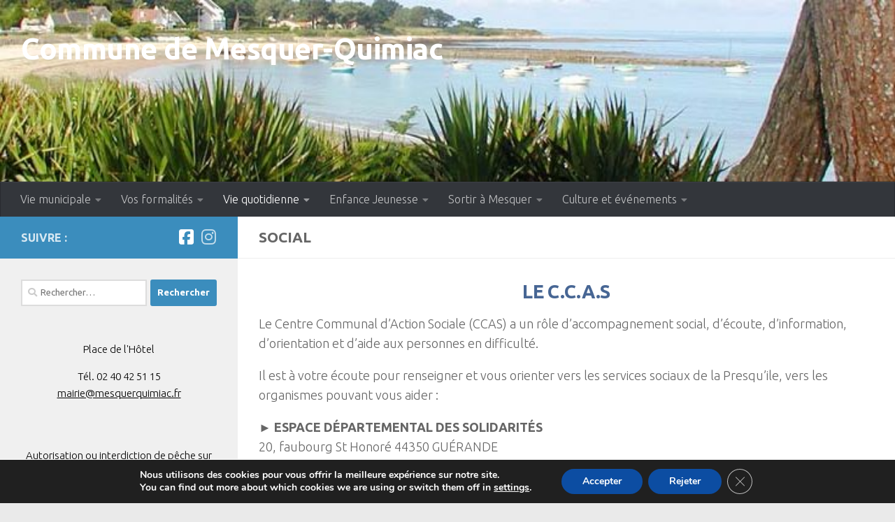

--- FILE ---
content_type: text/html; charset=UTF-8
request_url: https://www.mesquer-quimiac.fr/social/char/Q/
body_size: 25630
content:
<!DOCTYPE html>
<html class="no-js" lang="fr-FR">
<head>
  <meta charset="UTF-8">
  <meta name="viewport" content="width=device-width, initial-scale=1.0">
  <link rel="profile" href="https://gmpg.org/xfn/11" />
  <link rel="pingback" href="https://www.mesquer-quimiac.fr/xmlrpc.php">

  <style>
#wpadminbar #wp-admin-bar-wccp_free_top_button .ab-icon:before {
	content: "\f160";
	color: #02CA02;
	top: 3px;
}
#wpadminbar #wp-admin-bar-wccp_free_top_button .ab-icon {
	transform: rotate(45deg);
}
</style>
<meta name='robots' content='index, follow, max-image-preview:large, max-snippet:-1, max-video-preview:-1' />
<script>document.documentElement.className = document.documentElement.className.replace("no-js","js");</script>

	<!-- This site is optimized with the Yoast SEO plugin v26.8 - https://yoast.com/product/yoast-seo-wordpress/ -->
	<title>Social - Commune de Mesquer-Quimiac</title>
	<link rel="canonical" href="https://www.mesquer-quimiac.fr/social/" />
	<meta property="og:locale" content="fr_FR" />
	<meta property="og:type" content="article" />
	<meta property="og:title" content="Social - Commune de Mesquer-Quimiac" />
	<meta property="og:description" content="LE C.C.A.S Le Centre Communal d&rsquo;Action Sociale (CCAS) a un rôle d&rsquo;accompagnement social, d&rsquo;écoute, d&rsquo;information, d&rsquo;orientation et d&rsquo;aide aux personnes en difficulté. Il est à votre écoute pour renseigner et vous orienter vers les&#046;&#046;&#046;" />
	<meta property="og:url" content="https://www.mesquer-quimiac.fr/social/" />
	<meta property="og:site_name" content="Commune de Mesquer-Quimiac" />
	<meta property="article:publisher" content="https://www.facebook.com/MesquerQuimiac/" />
	<meta property="article:modified_time" content="2024-09-10T15:10:43+00:00" />
	<meta name="twitter:card" content="summary_large_image" />
	<meta name="twitter:label1" content="Durée de lecture estimée" />
	<meta name="twitter:data1" content="4 minutes" />
	<script type="application/ld+json" class="yoast-schema-graph">{"@context":"https://schema.org","@graph":[{"@type":"WebPage","@id":"https://www.mesquer-quimiac.fr/social/","url":"https://www.mesquer-quimiac.fr/social/","name":"Social - Commune de Mesquer-Quimiac","isPartOf":{"@id":"https://www.mesquer-quimiac.fr/#website"},"datePublished":"2024-09-10T09:34:57+00:00","dateModified":"2024-09-10T15:10:43+00:00","breadcrumb":{"@id":"https://www.mesquer-quimiac.fr/social/#breadcrumb"},"inLanguage":"fr-FR","potentialAction":[{"@type":"ReadAction","target":["https://www.mesquer-quimiac.fr/social/"]}]},{"@type":"BreadcrumbList","@id":"https://www.mesquer-quimiac.fr/social/#breadcrumb","itemListElement":[{"@type":"ListItem","position":1,"name":"Accueil","item":"https://www.mesquer-quimiac.fr/"},{"@type":"ListItem","position":2,"name":"Social"}]},{"@type":"WebSite","@id":"https://www.mesquer-quimiac.fr/#website","url":"https://www.mesquer-quimiac.fr/","name":"Commune de Mesquer-Quimiac","description":"","potentialAction":[{"@type":"SearchAction","target":{"@type":"EntryPoint","urlTemplate":"https://www.mesquer-quimiac.fr/?s={search_term_string}"},"query-input":{"@type":"PropertyValueSpecification","valueRequired":true,"valueName":"search_term_string"}}],"inLanguage":"fr-FR"}]}</script>
	<!-- / Yoast SEO plugin. -->


<link rel='dns-prefetch' href='//maps.googleapis.com' />
<link rel='dns-prefetch' href='//meet.jit.si' />
<link rel='dns-prefetch' href='//fonts.googleapis.com' />
<link rel="alternate" type="application/rss+xml" title="Commune de Mesquer-Quimiac &raquo; Flux" href="https://www.mesquer-quimiac.fr/feed/" />
<link rel="alternate" type="application/rss+xml" title="Commune de Mesquer-Quimiac &raquo; Flux des commentaires" href="https://www.mesquer-quimiac.fr/comments/feed/" />
<link id="hu-user-gfont" href="//fonts.googleapis.com/css?family=Ubuntu:400,400italic,300italic,300,700&subset=latin,latin-ext" rel="stylesheet" type="text/css"><link rel="alternate" title="oEmbed (JSON)" type="application/json+oembed" href="https://www.mesquer-quimiac.fr/wp-json/oembed/1.0/embed?url=https%3A%2F%2Fwww.mesquer-quimiac.fr%2Fsocial%2F" />
<link rel="alternate" title="oEmbed (XML)" type="text/xml+oembed" href="https://www.mesquer-quimiac.fr/wp-json/oembed/1.0/embed?url=https%3A%2F%2Fwww.mesquer-quimiac.fr%2Fsocial%2F&#038;format=xml" />
<style id='wp-img-auto-sizes-contain-inline-css'>
img:is([sizes=auto i],[sizes^="auto," i]){contain-intrinsic-size:3000px 1500px}
/*# sourceURL=wp-img-auto-sizes-contain-inline-css */
</style>
<link rel='stylesheet' id='formidable-css' href='https://www.mesquer-quimiac.fr/wp-content/plugins/formidable/css/formidableforms.css?ver=120724' media='all' />
<style id='wp-emoji-styles-inline-css'>

	img.wp-smiley, img.emoji {
		display: inline !important;
		border: none !important;
		box-shadow: none !important;
		height: 1em !important;
		width: 1em !important;
		margin: 0 0.07em !important;
		vertical-align: -0.1em !important;
		background: none !important;
		padding: 0 !important;
	}
/*# sourceURL=wp-emoji-styles-inline-css */
</style>
<style id='wp-block-library-inline-css'>
:root{--wp-block-synced-color:#7a00df;--wp-block-synced-color--rgb:122,0,223;--wp-bound-block-color:var(--wp-block-synced-color);--wp-editor-canvas-background:#ddd;--wp-admin-theme-color:#007cba;--wp-admin-theme-color--rgb:0,124,186;--wp-admin-theme-color-darker-10:#006ba1;--wp-admin-theme-color-darker-10--rgb:0,107,160.5;--wp-admin-theme-color-darker-20:#005a87;--wp-admin-theme-color-darker-20--rgb:0,90,135;--wp-admin-border-width-focus:2px}@media (min-resolution:192dpi){:root{--wp-admin-border-width-focus:1.5px}}.wp-element-button{cursor:pointer}:root .has-very-light-gray-background-color{background-color:#eee}:root .has-very-dark-gray-background-color{background-color:#313131}:root .has-very-light-gray-color{color:#eee}:root .has-very-dark-gray-color{color:#313131}:root .has-vivid-green-cyan-to-vivid-cyan-blue-gradient-background{background:linear-gradient(135deg,#00d084,#0693e3)}:root .has-purple-crush-gradient-background{background:linear-gradient(135deg,#34e2e4,#4721fb 50%,#ab1dfe)}:root .has-hazy-dawn-gradient-background{background:linear-gradient(135deg,#faaca8,#dad0ec)}:root .has-subdued-olive-gradient-background{background:linear-gradient(135deg,#fafae1,#67a671)}:root .has-atomic-cream-gradient-background{background:linear-gradient(135deg,#fdd79a,#004a59)}:root .has-nightshade-gradient-background{background:linear-gradient(135deg,#330968,#31cdcf)}:root .has-midnight-gradient-background{background:linear-gradient(135deg,#020381,#2874fc)}:root{--wp--preset--font-size--normal:16px;--wp--preset--font-size--huge:42px}.has-regular-font-size{font-size:1em}.has-larger-font-size{font-size:2.625em}.has-normal-font-size{font-size:var(--wp--preset--font-size--normal)}.has-huge-font-size{font-size:var(--wp--preset--font-size--huge)}.has-text-align-center{text-align:center}.has-text-align-left{text-align:left}.has-text-align-right{text-align:right}.has-fit-text{white-space:nowrap!important}#end-resizable-editor-section{display:none}.aligncenter{clear:both}.items-justified-left{justify-content:flex-start}.items-justified-center{justify-content:center}.items-justified-right{justify-content:flex-end}.items-justified-space-between{justify-content:space-between}.screen-reader-text{border:0;clip-path:inset(50%);height:1px;margin:-1px;overflow:hidden;padding:0;position:absolute;width:1px;word-wrap:normal!important}.screen-reader-text:focus{background-color:#ddd;clip-path:none;color:#444;display:block;font-size:1em;height:auto;left:5px;line-height:normal;padding:15px 23px 14px;text-decoration:none;top:5px;width:auto;z-index:100000}html :where(.has-border-color){border-style:solid}html :where([style*=border-top-color]){border-top-style:solid}html :where([style*=border-right-color]){border-right-style:solid}html :where([style*=border-bottom-color]){border-bottom-style:solid}html :where([style*=border-left-color]){border-left-style:solid}html :where([style*=border-width]){border-style:solid}html :where([style*=border-top-width]){border-top-style:solid}html :where([style*=border-right-width]){border-right-style:solid}html :where([style*=border-bottom-width]){border-bottom-style:solid}html :where([style*=border-left-width]){border-left-style:solid}html :where(img[class*=wp-image-]){height:auto;max-width:100%}:where(figure){margin:0 0 1em}html :where(.is-position-sticky){--wp-admin--admin-bar--position-offset:var(--wp-admin--admin-bar--height,0px)}@media screen and (max-width:600px){html :where(.is-position-sticky){--wp-admin--admin-bar--position-offset:0px}}

/*# sourceURL=wp-block-library-inline-css */
</style><style id='global-styles-inline-css'>
:root{--wp--preset--aspect-ratio--square: 1;--wp--preset--aspect-ratio--4-3: 4/3;--wp--preset--aspect-ratio--3-4: 3/4;--wp--preset--aspect-ratio--3-2: 3/2;--wp--preset--aspect-ratio--2-3: 2/3;--wp--preset--aspect-ratio--16-9: 16/9;--wp--preset--aspect-ratio--9-16: 9/16;--wp--preset--color--black: #000000;--wp--preset--color--cyan-bluish-gray: #abb8c3;--wp--preset--color--white: #ffffff;--wp--preset--color--pale-pink: #f78da7;--wp--preset--color--vivid-red: #cf2e2e;--wp--preset--color--luminous-vivid-orange: #ff6900;--wp--preset--color--luminous-vivid-amber: #fcb900;--wp--preset--color--light-green-cyan: #7bdcb5;--wp--preset--color--vivid-green-cyan: #00d084;--wp--preset--color--pale-cyan-blue: #8ed1fc;--wp--preset--color--vivid-cyan-blue: #0693e3;--wp--preset--color--vivid-purple: #9b51e0;--wp--preset--gradient--vivid-cyan-blue-to-vivid-purple: linear-gradient(135deg,rgb(6,147,227) 0%,rgb(155,81,224) 100%);--wp--preset--gradient--light-green-cyan-to-vivid-green-cyan: linear-gradient(135deg,rgb(122,220,180) 0%,rgb(0,208,130) 100%);--wp--preset--gradient--luminous-vivid-amber-to-luminous-vivid-orange: linear-gradient(135deg,rgb(252,185,0) 0%,rgb(255,105,0) 100%);--wp--preset--gradient--luminous-vivid-orange-to-vivid-red: linear-gradient(135deg,rgb(255,105,0) 0%,rgb(207,46,46) 100%);--wp--preset--gradient--very-light-gray-to-cyan-bluish-gray: linear-gradient(135deg,rgb(238,238,238) 0%,rgb(169,184,195) 100%);--wp--preset--gradient--cool-to-warm-spectrum: linear-gradient(135deg,rgb(74,234,220) 0%,rgb(151,120,209) 20%,rgb(207,42,186) 40%,rgb(238,44,130) 60%,rgb(251,105,98) 80%,rgb(254,248,76) 100%);--wp--preset--gradient--blush-light-purple: linear-gradient(135deg,rgb(255,206,236) 0%,rgb(152,150,240) 100%);--wp--preset--gradient--blush-bordeaux: linear-gradient(135deg,rgb(254,205,165) 0%,rgb(254,45,45) 50%,rgb(107,0,62) 100%);--wp--preset--gradient--luminous-dusk: linear-gradient(135deg,rgb(255,203,112) 0%,rgb(199,81,192) 50%,rgb(65,88,208) 100%);--wp--preset--gradient--pale-ocean: linear-gradient(135deg,rgb(255,245,203) 0%,rgb(182,227,212) 50%,rgb(51,167,181) 100%);--wp--preset--gradient--electric-grass: linear-gradient(135deg,rgb(202,248,128) 0%,rgb(113,206,126) 100%);--wp--preset--gradient--midnight: linear-gradient(135deg,rgb(2,3,129) 0%,rgb(40,116,252) 100%);--wp--preset--font-size--small: 13px;--wp--preset--font-size--medium: 20px;--wp--preset--font-size--large: 36px;--wp--preset--font-size--x-large: 42px;--wp--preset--spacing--20: 0.44rem;--wp--preset--spacing--30: 0.67rem;--wp--preset--spacing--40: 1rem;--wp--preset--spacing--50: 1.5rem;--wp--preset--spacing--60: 2.25rem;--wp--preset--spacing--70: 3.38rem;--wp--preset--spacing--80: 5.06rem;--wp--preset--shadow--natural: 6px 6px 9px rgba(0, 0, 0, 0.2);--wp--preset--shadow--deep: 12px 12px 50px rgba(0, 0, 0, 0.4);--wp--preset--shadow--sharp: 6px 6px 0px rgba(0, 0, 0, 0.2);--wp--preset--shadow--outlined: 6px 6px 0px -3px rgb(255, 255, 255), 6px 6px rgb(0, 0, 0);--wp--preset--shadow--crisp: 6px 6px 0px rgb(0, 0, 0);}:where(.is-layout-flex){gap: 0.5em;}:where(.is-layout-grid){gap: 0.5em;}body .is-layout-flex{display: flex;}.is-layout-flex{flex-wrap: wrap;align-items: center;}.is-layout-flex > :is(*, div){margin: 0;}body .is-layout-grid{display: grid;}.is-layout-grid > :is(*, div){margin: 0;}:where(.wp-block-columns.is-layout-flex){gap: 2em;}:where(.wp-block-columns.is-layout-grid){gap: 2em;}:where(.wp-block-post-template.is-layout-flex){gap: 1.25em;}:where(.wp-block-post-template.is-layout-grid){gap: 1.25em;}.has-black-color{color: var(--wp--preset--color--black) !important;}.has-cyan-bluish-gray-color{color: var(--wp--preset--color--cyan-bluish-gray) !important;}.has-white-color{color: var(--wp--preset--color--white) !important;}.has-pale-pink-color{color: var(--wp--preset--color--pale-pink) !important;}.has-vivid-red-color{color: var(--wp--preset--color--vivid-red) !important;}.has-luminous-vivid-orange-color{color: var(--wp--preset--color--luminous-vivid-orange) !important;}.has-luminous-vivid-amber-color{color: var(--wp--preset--color--luminous-vivid-amber) !important;}.has-light-green-cyan-color{color: var(--wp--preset--color--light-green-cyan) !important;}.has-vivid-green-cyan-color{color: var(--wp--preset--color--vivid-green-cyan) !important;}.has-pale-cyan-blue-color{color: var(--wp--preset--color--pale-cyan-blue) !important;}.has-vivid-cyan-blue-color{color: var(--wp--preset--color--vivid-cyan-blue) !important;}.has-vivid-purple-color{color: var(--wp--preset--color--vivid-purple) !important;}.has-black-background-color{background-color: var(--wp--preset--color--black) !important;}.has-cyan-bluish-gray-background-color{background-color: var(--wp--preset--color--cyan-bluish-gray) !important;}.has-white-background-color{background-color: var(--wp--preset--color--white) !important;}.has-pale-pink-background-color{background-color: var(--wp--preset--color--pale-pink) !important;}.has-vivid-red-background-color{background-color: var(--wp--preset--color--vivid-red) !important;}.has-luminous-vivid-orange-background-color{background-color: var(--wp--preset--color--luminous-vivid-orange) !important;}.has-luminous-vivid-amber-background-color{background-color: var(--wp--preset--color--luminous-vivid-amber) !important;}.has-light-green-cyan-background-color{background-color: var(--wp--preset--color--light-green-cyan) !important;}.has-vivid-green-cyan-background-color{background-color: var(--wp--preset--color--vivid-green-cyan) !important;}.has-pale-cyan-blue-background-color{background-color: var(--wp--preset--color--pale-cyan-blue) !important;}.has-vivid-cyan-blue-background-color{background-color: var(--wp--preset--color--vivid-cyan-blue) !important;}.has-vivid-purple-background-color{background-color: var(--wp--preset--color--vivid-purple) !important;}.has-black-border-color{border-color: var(--wp--preset--color--black) !important;}.has-cyan-bluish-gray-border-color{border-color: var(--wp--preset--color--cyan-bluish-gray) !important;}.has-white-border-color{border-color: var(--wp--preset--color--white) !important;}.has-pale-pink-border-color{border-color: var(--wp--preset--color--pale-pink) !important;}.has-vivid-red-border-color{border-color: var(--wp--preset--color--vivid-red) !important;}.has-luminous-vivid-orange-border-color{border-color: var(--wp--preset--color--luminous-vivid-orange) !important;}.has-luminous-vivid-amber-border-color{border-color: var(--wp--preset--color--luminous-vivid-amber) !important;}.has-light-green-cyan-border-color{border-color: var(--wp--preset--color--light-green-cyan) !important;}.has-vivid-green-cyan-border-color{border-color: var(--wp--preset--color--vivid-green-cyan) !important;}.has-pale-cyan-blue-border-color{border-color: var(--wp--preset--color--pale-cyan-blue) !important;}.has-vivid-cyan-blue-border-color{border-color: var(--wp--preset--color--vivid-cyan-blue) !important;}.has-vivid-purple-border-color{border-color: var(--wp--preset--color--vivid-purple) !important;}.has-vivid-cyan-blue-to-vivid-purple-gradient-background{background: var(--wp--preset--gradient--vivid-cyan-blue-to-vivid-purple) !important;}.has-light-green-cyan-to-vivid-green-cyan-gradient-background{background: var(--wp--preset--gradient--light-green-cyan-to-vivid-green-cyan) !important;}.has-luminous-vivid-amber-to-luminous-vivid-orange-gradient-background{background: var(--wp--preset--gradient--luminous-vivid-amber-to-luminous-vivid-orange) !important;}.has-luminous-vivid-orange-to-vivid-red-gradient-background{background: var(--wp--preset--gradient--luminous-vivid-orange-to-vivid-red) !important;}.has-very-light-gray-to-cyan-bluish-gray-gradient-background{background: var(--wp--preset--gradient--very-light-gray-to-cyan-bluish-gray) !important;}.has-cool-to-warm-spectrum-gradient-background{background: var(--wp--preset--gradient--cool-to-warm-spectrum) !important;}.has-blush-light-purple-gradient-background{background: var(--wp--preset--gradient--blush-light-purple) !important;}.has-blush-bordeaux-gradient-background{background: var(--wp--preset--gradient--blush-bordeaux) !important;}.has-luminous-dusk-gradient-background{background: var(--wp--preset--gradient--luminous-dusk) !important;}.has-pale-ocean-gradient-background{background: var(--wp--preset--gradient--pale-ocean) !important;}.has-electric-grass-gradient-background{background: var(--wp--preset--gradient--electric-grass) !important;}.has-midnight-gradient-background{background: var(--wp--preset--gradient--midnight) !important;}.has-small-font-size{font-size: var(--wp--preset--font-size--small) !important;}.has-medium-font-size{font-size: var(--wp--preset--font-size--medium) !important;}.has-large-font-size{font-size: var(--wp--preset--font-size--large) !important;}.has-x-large-font-size{font-size: var(--wp--preset--font-size--x-large) !important;}
/*# sourceURL=global-styles-inline-css */
</style>

<style id='classic-theme-styles-inline-css'>
/*! This file is auto-generated */
.wp-block-button__link{color:#fff;background-color:#32373c;border-radius:9999px;box-shadow:none;text-decoration:none;padding:calc(.667em + 2px) calc(1.333em + 2px);font-size:1.125em}.wp-block-file__button{background:#32373c;color:#fff;text-decoration:none}
/*# sourceURL=/wp-includes/css/classic-themes.min.css */
</style>
<link rel='stylesheet' id='hueman-main-style-css' href='https://www.mesquer-quimiac.fr/wp-content/themes/hueman/assets/front/css/main.min.css?ver=3.7.27' media='all' />
<style id='hueman-main-style-inline-css'>
body { font-family:'Ubuntu', Arial, sans-serif;font-size:1.00rem }@media only screen and (min-width: 720px) {
        .nav > li { font-size:1.00rem; }
      }::selection { background-color: #3b8dbd; }
::-moz-selection { background-color: #3b8dbd; }a,a>span.hu-external::after,.themeform label .required,#flexslider-featured .flex-direction-nav .flex-next:hover,#flexslider-featured .flex-direction-nav .flex-prev:hover,.post-hover:hover .post-title a,.post-title a:hover,.sidebar.s1 .post-nav li a:hover i,.content .post-nav li a:hover i,.post-related a:hover,.sidebar.s1 .widget_rss ul li a,#footer .widget_rss ul li a,.sidebar.s1 .widget_calendar a,#footer .widget_calendar a,.sidebar.s1 .alx-tab .tab-item-category a,.sidebar.s1 .alx-posts .post-item-category a,.sidebar.s1 .alx-tab li:hover .tab-item-title a,.sidebar.s1 .alx-tab li:hover .tab-item-comment a,.sidebar.s1 .alx-posts li:hover .post-item-title a,#footer .alx-tab .tab-item-category a,#footer .alx-posts .post-item-category a,#footer .alx-tab li:hover .tab-item-title a,#footer .alx-tab li:hover .tab-item-comment a,#footer .alx-posts li:hover .post-item-title a,.comment-tabs li.active a,.comment-awaiting-moderation,.child-menu a:hover,.child-menu .current_page_item > a,.wp-pagenavi a{ color: #3b8dbd; }input[type="submit"],.themeform button[type="submit"],.sidebar.s1 .sidebar-top,.sidebar.s1 .sidebar-toggle,#flexslider-featured .flex-control-nav li a.flex-active,.post-tags a:hover,.sidebar.s1 .widget_calendar caption,#footer .widget_calendar caption,.author-bio .bio-avatar:after,.commentlist li.bypostauthor > .comment-body:after,.commentlist li.comment-author-admin > .comment-body:after{ background-color: #3b8dbd; }.post-format .format-container { border-color: #3b8dbd; }.sidebar.s1 .alx-tabs-nav li.active a,#footer .alx-tabs-nav li.active a,.comment-tabs li.active a,.wp-pagenavi a:hover,.wp-pagenavi a:active,.wp-pagenavi span.current{ border-bottom-color: #3b8dbd!important; }.sidebar.s2 .post-nav li a:hover i,
.sidebar.s2 .widget_rss ul li a,
.sidebar.s2 .widget_calendar a,
.sidebar.s2 .alx-tab .tab-item-category a,
.sidebar.s2 .alx-posts .post-item-category a,
.sidebar.s2 .alx-tab li:hover .tab-item-title a,
.sidebar.s2 .alx-tab li:hover .tab-item-comment a,
.sidebar.s2 .alx-posts li:hover .post-item-title a { color: #3b8dbd; }
.sidebar.s2 .sidebar-top,.sidebar.s2 .sidebar-toggle,.post-comments,.jp-play-bar,.jp-volume-bar-value,.sidebar.s2 .widget_calendar caption{ background-color: #3b8dbd; }.sidebar.s2 .alx-tabs-nav li.active a { border-bottom-color: #3b8dbd; }
.post-comments::before { border-right-color: #3b8dbd; }
      .search-expand,
              #nav-topbar.nav-container { background-color: #3b8dbd}@media only screen and (min-width: 720px) {
                #nav-topbar .nav ul { background-color: #3b8dbd; }
              }.is-scrolled #header .nav-container.desktop-sticky,
              .is-scrolled #header .search-expand { background-color: #3b8dbd; background-color: rgba(59,141,189,0.90) }.is-scrolled .topbar-transparent #nav-topbar.desktop-sticky .nav ul { background-color: #3b8dbd; background-color: rgba(59,141,189,0.95) }#header { background-color: #33363b; }
@media only screen and (min-width: 720px) {
  #nav-header .nav ul { background-color: #33363b; }
}
        #header #nav-mobile { background-color: #33363b; }.is-scrolled #header #nav-mobile { background-color: #33363b; background-color: rgba(51,54,59,0.90) }#nav-header.nav-container, #main-header-search .search-expand { background-color: #33363b; }
@media only screen and (min-width: 720px) {
  #nav-header .nav ul { background-color: #33363b; }
}
        .site-title a img { max-height: 200px; }body { background-color: #eaeaea; }
/*# sourceURL=hueman-main-style-inline-css */
</style>
<link rel='stylesheet' id='theme-stylesheet-css' href='https://www.mesquer-quimiac.fr/wp-content/themes/mesquer/style.css?ver=1.0' media='all' />
<link rel='stylesheet' id='hueman-font-awesome-css' href='https://www.mesquer-quimiac.fr/wp-content/themes/hueman/assets/front/css/font-awesome.min.css?ver=3.7.27' media='all' />
<link rel='stylesheet' id='evcal_google_fonts-css' href='https://fonts.googleapis.com/css?family=Noto+Sans%3A400%2C400italic%2C700%7CPoppins%3A700%2C800%2C900&#038;subset=latin%2Clatin-ext&#038;ver=5.0.6' media='all' />
<link rel='stylesheet' id='evcal_cal_default-css' href='//www.mesquer-quimiac.fr/wp-content/plugins/eventON/assets/css/eventon_styles.css?ver=5.0.6' media='all' />
<link rel='stylesheet' id='evo_font_icons-css' href='//www.mesquer-quimiac.fr/wp-content/plugins/eventON/assets/fonts/all.css?ver=5.0.6' media='all' />
<link rel='stylesheet' id='eventon_dynamic_styles-css' href='//www.mesquer-quimiac.fr/wp-content/plugins/eventON/assets/css/eventon_dynamic_styles.css?ver=5.0.6' media='all' />
<link rel='stylesheet' id='cn-public-css' href='//www.mesquer-quimiac.fr/wp-content/plugins/connections/assets/dist/frontend/style.css?ver=10.4.66-1731549125' media='all' />
<link rel='stylesheet' id='cnt-tile-plus-css' href='//www.mesquer-quimiac.fr/wp-content/plugins/connections-tile-plus/tile-plus.min.css?ver=4.1' media='all' />
<link rel='stylesheet' id='cnt-profile-css' href='//www.mesquer-quimiac.fr/wp-content/plugins/connections/templates/profile/profile.css?ver=3.0' media='all' />
<link rel='stylesheet' id='cn-brandicons-css' href='//www.mesquer-quimiac.fr/wp-content/plugins/connections/assets/vendor/icomoon-brands/style.css?ver=10.4.66' media='all' />
<link rel='stylesheet' id='leaflet-css' href='//www.mesquer-quimiac.fr/wp-content/plugins/connections/assets/vendor/leaflet/leaflet.css?ver=1.7.1' media='all' />
<link rel='stylesheet' id='leaflet-control-geocoder-css' href='//www.mesquer-quimiac.fr/wp-content/plugins/connections/assets/vendor/leaflet/geocoder/Control.Geocoder.css?ver=2.4.0' media='all' />
<link rel='stylesheet' id='cn-chosen-css' href='//www.mesquer-quimiac.fr/wp-content/plugins/connections/assets/vendor/chosen/chosen.min.css?ver=1.8.7' media='all' />
<link rel='stylesheet' id='moove_gdpr_frontend-css' href='https://www.mesquer-quimiac.fr/wp-content/plugins/gdpr-cookie-compliance/dist/styles/gdpr-main.css?ver=5.0.10' media='all' />
<style id='moove_gdpr_frontend-inline-css'>
#moove_gdpr_cookie_modal,#moove_gdpr_cookie_info_bar,.gdpr_cookie_settings_shortcode_content{font-family:&#039;Nunito&#039;,sans-serif}#moove_gdpr_save_popup_settings_button{background-color:#373737;color:#fff}#moove_gdpr_save_popup_settings_button:hover{background-color:#000}#moove_gdpr_cookie_info_bar .moove-gdpr-info-bar-container .moove-gdpr-info-bar-content a.mgbutton,#moove_gdpr_cookie_info_bar .moove-gdpr-info-bar-container .moove-gdpr-info-bar-content button.mgbutton{background-color:#0C4DA2}#moove_gdpr_cookie_modal .moove-gdpr-modal-content .moove-gdpr-modal-footer-content .moove-gdpr-button-holder a.mgbutton,#moove_gdpr_cookie_modal .moove-gdpr-modal-content .moove-gdpr-modal-footer-content .moove-gdpr-button-holder button.mgbutton,.gdpr_cookie_settings_shortcode_content .gdpr-shr-button.button-green{background-color:#0C4DA2;border-color:#0C4DA2}#moove_gdpr_cookie_modal .moove-gdpr-modal-content .moove-gdpr-modal-footer-content .moove-gdpr-button-holder a.mgbutton:hover,#moove_gdpr_cookie_modal .moove-gdpr-modal-content .moove-gdpr-modal-footer-content .moove-gdpr-button-holder button.mgbutton:hover,.gdpr_cookie_settings_shortcode_content .gdpr-shr-button.button-green:hover{background-color:#fff;color:#0C4DA2}#moove_gdpr_cookie_modal .moove-gdpr-modal-content .moove-gdpr-modal-close i,#moove_gdpr_cookie_modal .moove-gdpr-modal-content .moove-gdpr-modal-close span.gdpr-icon{background-color:#0C4DA2;border:1px solid #0C4DA2}#moove_gdpr_cookie_info_bar span.moove-gdpr-infobar-allow-all.focus-g,#moove_gdpr_cookie_info_bar span.moove-gdpr-infobar-allow-all:focus,#moove_gdpr_cookie_info_bar button.moove-gdpr-infobar-allow-all.focus-g,#moove_gdpr_cookie_info_bar button.moove-gdpr-infobar-allow-all:focus,#moove_gdpr_cookie_info_bar span.moove-gdpr-infobar-reject-btn.focus-g,#moove_gdpr_cookie_info_bar span.moove-gdpr-infobar-reject-btn:focus,#moove_gdpr_cookie_info_bar button.moove-gdpr-infobar-reject-btn.focus-g,#moove_gdpr_cookie_info_bar button.moove-gdpr-infobar-reject-btn:focus,#moove_gdpr_cookie_info_bar span.change-settings-button.focus-g,#moove_gdpr_cookie_info_bar span.change-settings-button:focus,#moove_gdpr_cookie_info_bar button.change-settings-button.focus-g,#moove_gdpr_cookie_info_bar button.change-settings-button:focus{-webkit-box-shadow:0 0 1px 3px #0C4DA2;-moz-box-shadow:0 0 1px 3px #0C4DA2;box-shadow:0 0 1px 3px #0C4DA2}#moove_gdpr_cookie_modal .moove-gdpr-modal-content .moove-gdpr-modal-close i:hover,#moove_gdpr_cookie_modal .moove-gdpr-modal-content .moove-gdpr-modal-close span.gdpr-icon:hover,#moove_gdpr_cookie_info_bar span[data-href]>u.change-settings-button{color:#0C4DA2}#moove_gdpr_cookie_modal .moove-gdpr-modal-content .moove-gdpr-modal-left-content #moove-gdpr-menu li.menu-item-selected a span.gdpr-icon,#moove_gdpr_cookie_modal .moove-gdpr-modal-content .moove-gdpr-modal-left-content #moove-gdpr-menu li.menu-item-selected button span.gdpr-icon{color:inherit}#moove_gdpr_cookie_modal .moove-gdpr-modal-content .moove-gdpr-modal-left-content #moove-gdpr-menu li a span.gdpr-icon,#moove_gdpr_cookie_modal .moove-gdpr-modal-content .moove-gdpr-modal-left-content #moove-gdpr-menu li button span.gdpr-icon{color:inherit}#moove_gdpr_cookie_modal .gdpr-acc-link{line-height:0;font-size:0;color:transparent;position:absolute}#moove_gdpr_cookie_modal .moove-gdpr-modal-content .moove-gdpr-modal-close:hover i,#moove_gdpr_cookie_modal .moove-gdpr-modal-content .moove-gdpr-modal-left-content #moove-gdpr-menu li a,#moove_gdpr_cookie_modal .moove-gdpr-modal-content .moove-gdpr-modal-left-content #moove-gdpr-menu li button,#moove_gdpr_cookie_modal .moove-gdpr-modal-content .moove-gdpr-modal-left-content #moove-gdpr-menu li button i,#moove_gdpr_cookie_modal .moove-gdpr-modal-content .moove-gdpr-modal-left-content #moove-gdpr-menu li a i,#moove_gdpr_cookie_modal .moove-gdpr-modal-content .moove-gdpr-tab-main .moove-gdpr-tab-main-content a:hover,#moove_gdpr_cookie_info_bar.moove-gdpr-dark-scheme .moove-gdpr-info-bar-container .moove-gdpr-info-bar-content a.mgbutton:hover,#moove_gdpr_cookie_info_bar.moove-gdpr-dark-scheme .moove-gdpr-info-bar-container .moove-gdpr-info-bar-content button.mgbutton:hover,#moove_gdpr_cookie_info_bar.moove-gdpr-dark-scheme .moove-gdpr-info-bar-container .moove-gdpr-info-bar-content a:hover,#moove_gdpr_cookie_info_bar.moove-gdpr-dark-scheme .moove-gdpr-info-bar-container .moove-gdpr-info-bar-content button:hover,#moove_gdpr_cookie_info_bar.moove-gdpr-dark-scheme .moove-gdpr-info-bar-container .moove-gdpr-info-bar-content span.change-settings-button:hover,#moove_gdpr_cookie_info_bar.moove-gdpr-dark-scheme .moove-gdpr-info-bar-container .moove-gdpr-info-bar-content button.change-settings-button:hover,#moove_gdpr_cookie_info_bar.moove-gdpr-dark-scheme .moove-gdpr-info-bar-container .moove-gdpr-info-bar-content u.change-settings-button:hover,#moove_gdpr_cookie_info_bar span[data-href]>u.change-settings-button,#moove_gdpr_cookie_info_bar.moove-gdpr-dark-scheme .moove-gdpr-info-bar-container .moove-gdpr-info-bar-content a.mgbutton.focus-g,#moove_gdpr_cookie_info_bar.moove-gdpr-dark-scheme .moove-gdpr-info-bar-container .moove-gdpr-info-bar-content button.mgbutton.focus-g,#moove_gdpr_cookie_info_bar.moove-gdpr-dark-scheme .moove-gdpr-info-bar-container .moove-gdpr-info-bar-content a.focus-g,#moove_gdpr_cookie_info_bar.moove-gdpr-dark-scheme .moove-gdpr-info-bar-container .moove-gdpr-info-bar-content button.focus-g,#moove_gdpr_cookie_info_bar.moove-gdpr-dark-scheme .moove-gdpr-info-bar-container .moove-gdpr-info-bar-content a.mgbutton:focus,#moove_gdpr_cookie_info_bar.moove-gdpr-dark-scheme .moove-gdpr-info-bar-container .moove-gdpr-info-bar-content button.mgbutton:focus,#moove_gdpr_cookie_info_bar.moove-gdpr-dark-scheme .moove-gdpr-info-bar-container .moove-gdpr-info-bar-content a:focus,#moove_gdpr_cookie_info_bar.moove-gdpr-dark-scheme .moove-gdpr-info-bar-container .moove-gdpr-info-bar-content button:focus,#moove_gdpr_cookie_info_bar.moove-gdpr-dark-scheme .moove-gdpr-info-bar-container .moove-gdpr-info-bar-content span.change-settings-button.focus-g,span.change-settings-button:focus,button.change-settings-button.focus-g,button.change-settings-button:focus,#moove_gdpr_cookie_info_bar.moove-gdpr-dark-scheme .moove-gdpr-info-bar-container .moove-gdpr-info-bar-content u.change-settings-button.focus-g,#moove_gdpr_cookie_info_bar.moove-gdpr-dark-scheme .moove-gdpr-info-bar-container .moove-gdpr-info-bar-content u.change-settings-button:focus{color:#0C4DA2}#moove_gdpr_cookie_modal .moove-gdpr-branding.focus-g span,#moove_gdpr_cookie_modal .moove-gdpr-modal-content .moove-gdpr-tab-main a.focus-g,#moove_gdpr_cookie_modal .moove-gdpr-modal-content .moove-gdpr-tab-main .gdpr-cd-details-toggle.focus-g{color:#0C4DA2}#moove_gdpr_cookie_modal.gdpr_lightbox-hide{display:none}
/*# sourceURL=moove_gdpr_frontend-inline-css */
</style>
<script src="https://www.mesquer-quimiac.fr/wp-includes/js/jquery/jquery.min.js?ver=3.7.1" id="jquery-core-js"></script>
<script src="https://www.mesquer-quimiac.fr/wp-includes/js/jquery/jquery-migrate.min.js?ver=3.4.1" id="jquery-migrate-js"></script>
<script id="evo-inlinescripts-header-js-after">
jQuery(document).ready(function($){});
//# sourceURL=evo-inlinescripts-header-js-after
</script>
<link rel="https://api.w.org/" href="https://www.mesquer-quimiac.fr/wp-json/" /><link rel="alternate" title="JSON" type="application/json" href="https://www.mesquer-quimiac.fr/wp-json/wp/v2/pages/104" /><script id="wpcp_disable_selection" type="text/javascript">
var image_save_msg='You are not allowed to save images!';
	var no_menu_msg='Context Menu disabled!';
	var smessage = "Le contenu est protégé !!";

function disableEnterKey(e)
{
	var elemtype = e.target.tagName;
	
	elemtype = elemtype.toUpperCase();
	
	if (elemtype == "TEXT" || elemtype == "TEXTAREA" || elemtype == "INPUT" || elemtype == "PASSWORD" || elemtype == "SELECT" || elemtype == "OPTION" || elemtype == "EMBED")
	{
		elemtype = 'TEXT';
	}
	
	if (e.ctrlKey){
     var key;
     if(window.event)
          key = window.event.keyCode;     //IE
     else
          key = e.which;     //firefox (97)
    //if (key != 17) alert(key);
     if (elemtype!= 'TEXT' && (key == 97 || key == 65 || key == 67 || key == 99 || key == 88 || key == 120 || key == 26 || key == 85  || key == 86 || key == 83 || key == 43 || key == 73))
     {
		if(wccp_free_iscontenteditable(e)) return true;
		show_wpcp_message('You are not allowed to copy content or view source');
		return false;
     }else
     	return true;
     }
}


/*For contenteditable tags*/
function wccp_free_iscontenteditable(e)
{
	var e = e || window.event; // also there is no e.target property in IE. instead IE uses window.event.srcElement
  	
	var target = e.target || e.srcElement;

	var elemtype = e.target.nodeName;
	
	elemtype = elemtype.toUpperCase();
	
	var iscontenteditable = "false";
		
	if(typeof target.getAttribute!="undefined" ) iscontenteditable = target.getAttribute("contenteditable"); // Return true or false as string
	
	var iscontenteditable2 = false;
	
	if(typeof target.isContentEditable!="undefined" ) iscontenteditable2 = target.isContentEditable; // Return true or false as boolean

	if(target.parentElement.isContentEditable) iscontenteditable2 = true;
	
	if (iscontenteditable == "true" || iscontenteditable2 == true)
	{
		if(typeof target.style!="undefined" ) target.style.cursor = "text";
		
		return true;
	}
}

////////////////////////////////////
function disable_copy(e)
{	
	var e = e || window.event; // also there is no e.target property in IE. instead IE uses window.event.srcElement
	
	var elemtype = e.target.tagName;
	
	elemtype = elemtype.toUpperCase();
	
	if (elemtype == "TEXT" || elemtype == "TEXTAREA" || elemtype == "INPUT" || elemtype == "PASSWORD" || elemtype == "SELECT" || elemtype == "OPTION" || elemtype == "EMBED")
	{
		elemtype = 'TEXT';
	}
	
	if(wccp_free_iscontenteditable(e)) return true;
	
	var isSafari = /Safari/.test(navigator.userAgent) && /Apple Computer/.test(navigator.vendor);
	
	var checker_IMG = '';
	if (elemtype == "IMG" && checker_IMG == 'checked' && e.detail >= 2) {show_wpcp_message(alertMsg_IMG);return false;}
	if (elemtype != "TEXT")
	{
		if (smessage !== "" && e.detail == 2)
			show_wpcp_message(smessage);
		
		if (isSafari)
			return true;
		else
			return false;
	}	
}

//////////////////////////////////////////
function disable_copy_ie()
{
	var e = e || window.event;
	var elemtype = window.event.srcElement.nodeName;
	elemtype = elemtype.toUpperCase();
	if(wccp_free_iscontenteditable(e)) return true;
	if (elemtype == "IMG") {show_wpcp_message(alertMsg_IMG);return false;}
	if (elemtype != "TEXT" && elemtype != "TEXTAREA" && elemtype != "INPUT" && elemtype != "PASSWORD" && elemtype != "SELECT" && elemtype != "OPTION" && elemtype != "EMBED")
	{
		return false;
	}
}	
function reEnable()
{
	return true;
}
document.onkeydown = disableEnterKey;
document.onselectstart = disable_copy_ie;
if(navigator.userAgent.indexOf('MSIE')==-1)
{
	document.onmousedown = disable_copy;
	document.onclick = reEnable;
}
function disableSelection(target)
{
    //For IE This code will work
    if (typeof target.onselectstart!="undefined")
    target.onselectstart = disable_copy_ie;
    
    //For Firefox This code will work
    else if (typeof target.style.MozUserSelect!="undefined")
    {target.style.MozUserSelect="none";}
    
    //All other  (ie: Opera) This code will work
    else
    target.onmousedown=function(){return false}
    target.style.cursor = "default";
}
//Calling the JS function directly just after body load
window.onload = function(){disableSelection(document.body);};

//////////////////special for safari Start////////////////
var onlongtouch;
var timer;
var touchduration = 1000; //length of time we want the user to touch before we do something

var elemtype = "";
function touchstart(e) {
	var e = e || window.event;
  // also there is no e.target property in IE.
  // instead IE uses window.event.srcElement
  	var target = e.target || e.srcElement;
	
	elemtype = window.event.srcElement.nodeName;
	
	elemtype = elemtype.toUpperCase();
	
	if(!wccp_pro_is_passive()) e.preventDefault();
	if (!timer) {
		timer = setTimeout(onlongtouch, touchduration);
	}
}

function touchend() {
    //stops short touches from firing the event
    if (timer) {
        clearTimeout(timer);
        timer = null;
    }
	onlongtouch();
}

onlongtouch = function(e) { //this will clear the current selection if anything selected
	
	if (elemtype != "TEXT" && elemtype != "TEXTAREA" && elemtype != "INPUT" && elemtype != "PASSWORD" && elemtype != "SELECT" && elemtype != "EMBED" && elemtype != "OPTION")	
	{
		if (window.getSelection) {
			if (window.getSelection().empty) {  // Chrome
			window.getSelection().empty();
			} else if (window.getSelection().removeAllRanges) {  // Firefox
			window.getSelection().removeAllRanges();
			}
		} else if (document.selection) {  // IE?
			document.selection.empty();
		}
		return false;
	}
};

document.addEventListener("DOMContentLoaded", function(event) { 
    window.addEventListener("touchstart", touchstart, false);
    window.addEventListener("touchend", touchend, false);
});

function wccp_pro_is_passive() {

  var cold = false,
  hike = function() {};

  try {
	  const object1 = {};
  var aid = Object.defineProperty(object1, 'passive', {
  get() {cold = true}
  });
  window.addEventListener('test', hike, aid);
  window.removeEventListener('test', hike, aid);
  } catch (e) {}

  return cold;
}
/*special for safari End*/
</script>
<script id="wpcp_disable_Right_Click" type="text/javascript">
document.ondragstart = function() { return false;}
	function nocontext(e) {
	   return false;
	}
	document.oncontextmenu = nocontext;
</script>
<!-- Analytics by WP Statistics - https://wp-statistics.com -->
    <link rel="preload" as="font" type="font/woff2" href="https://www.mesquer-quimiac.fr/wp-content/themes/hueman/assets/front/webfonts/fa-brands-400.woff2?v=5.15.2" crossorigin="anonymous"/>
    <link rel="preload" as="font" type="font/woff2" href="https://www.mesquer-quimiac.fr/wp-content/themes/hueman/assets/front/webfonts/fa-regular-400.woff2?v=5.15.2" crossorigin="anonymous"/>
    <link rel="preload" as="font" type="font/woff2" href="https://www.mesquer-quimiac.fr/wp-content/themes/hueman/assets/front/webfonts/fa-solid-900.woff2?v=5.15.2" crossorigin="anonymous"/>
  <!--[if lt IE 9]>
<script src="https://www.mesquer-quimiac.fr/wp-content/themes/hueman/assets/front/js/ie/html5shiv-printshiv.min.js"></script>
<script src="https://www.mesquer-quimiac.fr/wp-content/themes/hueman/assets/front/js/ie/selectivizr.js"></script>
<![endif]-->
<link rel="icon" href="https://www.mesquer-quimiac.fr/wp-content/uploads/2016/03/blasonmesquer.jpg" sizes="32x32" />
<link rel="icon" href="https://www.mesquer-quimiac.fr/wp-content/uploads/2016/03/blasonmesquer.jpg" sizes="192x192" />
<link rel="apple-touch-icon" href="https://www.mesquer-quimiac.fr/wp-content/uploads/2016/03/blasonmesquer.jpg" />
<meta name="msapplication-TileImage" content="https://www.mesquer-quimiac.fr/wp-content/uploads/2016/03/blasonmesquer.jpg" />
		<style id="wp-custom-css">
			/*
Vous pouvez ajouter du CSS personnalisé ici.

Cliquez sur l’icône d’aide ci-dessous pour en savoir plus.

Utilisez ce champ pour tester des petits bouts de code CSS. Pour des modifications plus importantes, il est recommandé d'utiliser le fichier style.css d'un thème enfant.
http//codex.wordpress.org/Child_Themes
*/
#content .categories_list .author{
display:none;
}

#cn-list .fn {
    text-indent: initial;
    font-size: inherit;
    vertical-align: unset;
}
#cn-list .fn.notranslate:after {
    content:"";
}		</style>
		</head>

<body data-rsssl=1 class="wp-singular page-template-default page page-id-104 wp-embed-responsive wp-theme-hueman wp-child-theme-mesquer unselectable col-2cr boxed header-desktop-sticky header-mobile-sticky hueman-3-7-27-with-child-theme chrome">
<div id="wrapper">
  <a class="screen-reader-text skip-link" href="#content">Skip to content</a>
  
  <header id="header" class="specific-mobile-menu-on one-mobile-menu mobile_menu header-ads-desktop  topbar-transparent has-header-img">
        <nav class="nav-container group mobile-menu mobile-sticky no-menu-assigned" id="nav-mobile" data-menu-id="header-1">
  <div class="mobile-title-logo-in-header"><p class="site-title">                  <a class="custom-logo-link" href="https://www.mesquer-quimiac.fr/" rel="home" title="Commune de Mesquer-Quimiac | Page d'accueil">Commune de Mesquer-Quimiac</a>                </p></div>
        
                    <!-- <div class="ham__navbar-toggler collapsed" aria-expanded="false">
          <div class="ham__navbar-span-wrapper">
            <span class="ham-toggler-menu__span"></span>
          </div>
        </div> -->
        <button class="ham__navbar-toggler-two collapsed" title="Menu" aria-expanded="false">
          <span class="ham__navbar-span-wrapper">
            <span class="line line-1"></span>
            <span class="line line-2"></span>
            <span class="line line-3"></span>
          </span>
        </button>
            
      <div class="nav-text"></div>
      <div class="nav-wrap container">
                  <ul class="nav container-inner group mobile-search">
                            <li>
                  <form role="search" method="get" class="search-form" action="https://www.mesquer-quimiac.fr/">
				<label>
					<span class="screen-reader-text">Rechercher :</span>
					<input type="search" class="search-field" placeholder="Rechercher…" value="" name="s" />
				</label>
				<input type="submit" class="search-submit" value="Rechercher" />
			</form>                </li>
                      </ul>
                <ul id="menu-menu" class="nav container-inner group"><li id="menu-item-7" class="menu-item menu-item-type-custom menu-item-object-custom menu-item-has-children menu-item-7"><a href="#">Vie municipale</a>
<ul class="sub-menu">
	<li id="menu-item-32" class="menu-item menu-item-type-custom menu-item-object-custom menu-item-has-children menu-item-32"><a href="#">Conseil Municipal</a>
	<ul class="sub-menu">
		<li id="menu-item-56" class="menu-item menu-item-type-post_type menu-item-object-page menu-item-56"><a href="https://www.mesquer-quimiac.fr/composition-commissions/">Membres du Conseil Municipal</a></li>
		<li id="menu-item-4149" class="menu-item menu-item-type-post_type menu-item-object-page menu-item-4149"><a href="https://www.mesquer-quimiac.fr/delegations-commissions/">Délégations – Commissions</a></li>
		<li id="menu-item-62" class="menu-item menu-item-type-post_type menu-item-object-page menu-item-62"><a href="https://www.mesquer-quimiac.fr/ordre-du-jour/">Ordre du jour</a></li>
		<li id="menu-item-61" class="menu-item menu-item-type-post_type menu-item-object-page menu-item-61"><a href="https://www.mesquer-quimiac.fr/comptes-rendus/">Comptes-rendus du Conseil Municipal</a></li>
		<li id="menu-item-6168" class="menu-item menu-item-type-post_type menu-item-object-page menu-item-6168"><a href="https://www.mesquer-quimiac.fr/deliberations-du-conseil-municipal/">Délibérations du Conseil Municipal</a></li>
	</ul>
</li>
	<li id="menu-item-65" class="menu-item menu-item-type-post_type menu-item-object-page menu-item-65"><a href="https://www.mesquer-quimiac.fr/les-services-municipaux/">Les services municipaux</a></li>
	<li id="menu-item-7897" class="menu-item menu-item-type-post_type menu-item-object-page menu-item-7897"><a href="https://www.mesquer-quimiac.fr/la-ville-recrute/">La Ville recrute !</a></li>
	<li id="menu-item-3393" class="menu-item menu-item-type-custom menu-item-object-custom menu-item-has-children menu-item-3393"><a href="#">Sécurité / Réglementation / Tarifs</a>
	<ul class="sub-menu">
		<li id="menu-item-3402" class="menu-item menu-item-type-post_type menu-item-object-page menu-item-3402"><a href="https://www.mesquer-quimiac.fr/le-plan-communal-de-sauvegarde/">Le Plan Communal de Sauvegarde</a></li>
		<li id="menu-item-286" class="menu-item menu-item-type-post_type menu-item-object-page menu-item-286"><a href="https://www.mesquer-quimiac.fr/reglementation/">Réglementation communale</a></li>
		<li id="menu-item-3395" class="menu-item menu-item-type-post_type menu-item-object-page menu-item-3395"><a href="https://www.mesquer-quimiac.fr/tarifs-communaux/">Tarifs communaux</a></li>
	</ul>
</li>
	<li id="menu-item-35" class="menu-item menu-item-type-custom menu-item-object-custom menu-item-has-children menu-item-35"><a href="#">Publications</a>
	<ul class="sub-menu">
		<li id="menu-item-72" class="menu-item menu-item-type-post_type menu-item-object-page menu-item-72"><a href="https://www.mesquer-quimiac.fr/bulletin-municipal/">Bulletin municipal « LE TRAICT DE MESQUER »</a></li>
		<li id="menu-item-6136" class="menu-item menu-item-type-post_type menu-item-object-page menu-item-6136"><a href="https://www.mesquer-quimiac.fr/gazette-le-phare-du-mes/">Gazette « LE PHARE DU MÈS »</a></li>
		<li id="menu-item-7975" class="menu-item menu-item-type-post_type menu-item-object-page menu-item-7975"><a href="https://www.mesquer-quimiac.fr/le-guide-des-associations/">Le Guide des Associations</a></li>
	</ul>
</li>
	<li id="menu-item-69" class="menu-item menu-item-type-post_type menu-item-object-page menu-item-69"><a href="https://www.mesquer-quimiac.fr/projets-en-cours/">Projets en cours</a></li>
</ul>
</li>
<li id="menu-item-8" class="menu-item menu-item-type-custom menu-item-object-custom menu-item-has-children menu-item-8"><a href="#">Vos formalités</a>
<ul class="sub-menu">
	<li id="menu-item-84" class="menu-item menu-item-type-post_type menu-item-object-page menu-item-84"><a href="https://www.mesquer-quimiac.fr/nouveau-mesquerais/">Nouveau mesquérais</a></li>
	<li id="menu-item-83" class="menu-item menu-item-type-post_type menu-item-object-page menu-item-83"><a href="https://www.mesquer-quimiac.fr/etat-civil/">Etat-civil</a></li>
	<li id="menu-item-210" class="menu-item menu-item-type-post_type menu-item-object-page menu-item-210"><a href="https://www.mesquer-quimiac.fr/demarches-administratives/">Démarches administratives</a></li>
	<li id="menu-item-39" class="menu-item menu-item-type-custom menu-item-object-custom menu-item-has-children menu-item-39"><a href="#">Urbanisme &#8211; Services Techniques</a>
	<ul class="sub-menu">
		<li id="menu-item-91" class="menu-item menu-item-type-post_type menu-item-object-page menu-item-91"><a href="https://www.mesquer-quimiac.fr/urbanisme/">Urbanisme</a></li>
	</ul>
</li>
</ul>
</li>
<li id="menu-item-9" class="menu-item menu-item-type-custom menu-item-object-custom current-menu-ancestor current-menu-parent menu-item-has-children menu-item-9"><a href="#">Vie quotidienne</a>
<ul class="sub-menu">
	<li id="menu-item-938" class="menu-item menu-item-type-custom menu-item-object-custom menu-item-has-children menu-item-938"><a href="#">Urgences et Santé</a>
	<ul class="sub-menu">
		<li id="menu-item-98" class="menu-item menu-item-type-post_type menu-item-object-page menu-item-98"><a href="https://www.mesquer-quimiac.fr/sante/">N° Urgences</a></li>
		<li id="menu-item-942" class="menu-item menu-item-type-post_type menu-item-object-page menu-item-942"><a href="https://www.mesquer-quimiac.fr/professionnels-de-sante/">Professionnels de la santé</a></li>
	</ul>
</li>
	<li id="menu-item-8046" class="menu-item menu-item-type-post_type menu-item-object-page menu-item-8046"><a href="https://www.mesquer-quimiac.fr/annuaire-economique/">Annuaire économique</a></li>
	<li id="menu-item-8049" class="menu-item menu-item-type-post_type menu-item-object-page menu-item-8049"><a href="https://www.mesquer-quimiac.fr/annuaire-associatif/">Annuaire associatif</a></li>
	<li id="menu-item-451" class="menu-item menu-item-type-custom menu-item-object-custom menu-item-has-children menu-item-451"><a href="#">Equipements</a>
	<ul class="sub-menu">
		<li id="menu-item-462" class="menu-item menu-item-type-post_type menu-item-object-page menu-item-462"><a href="https://www.mesquer-quimiac.fr/salles-communales/">Salles communales</a></li>
		<li id="menu-item-453" class="menu-item menu-item-type-post_type menu-item-object-page menu-item-453"><a href="https://www.mesquer-quimiac.fr/equipements-sportifs/">Équipements sportifs</a></li>
		<li id="menu-item-461" class="menu-item menu-item-type-post_type menu-item-object-page menu-item-461"><a href="https://www.mesquer-quimiac.fr/equipements-de-loisirs/">Équipements de Loisirs</a></li>
		<li id="menu-item-460" class="menu-item menu-item-type-post_type menu-item-object-page menu-item-460"><a href="https://www.mesquer-quimiac.fr/autres-equipements-publics/">Autres services ou offres</a></li>
	</ul>
</li>
	<li id="menu-item-95" class="menu-item menu-item-type-post_type menu-item-object-page menu-item-95"><a href="https://www.mesquer-quimiac.fr/agence-postale/">Services postaux</a></li>
	<li id="menu-item-115" class="menu-item menu-item-type-post_type menu-item-object-page current-menu-item page_item page-item-104 current_page_item menu-item-115"><a href="https://www.mesquer-quimiac.fr/social/" aria-current="page">Social</a></li>
	<li id="menu-item-117" class="menu-item menu-item-type-post_type menu-item-object-page menu-item-117"><a href="https://www.mesquer-quimiac.fr/transports-lignes-regulieres-et-scolaires/">Transports – Lignes régulières et scolaires</a></li>
	<li id="menu-item-114" class="menu-item menu-item-type-post_type menu-item-object-page menu-item-114"><a href="https://www.mesquer-quimiac.fr/dechets/">Déchets</a></li>
	<li id="menu-item-772" class="menu-item menu-item-type-post_type menu-item-object-page menu-item-772"><a href="https://www.mesquer-quimiac.fr/tranquillite-vacances/">Tranquillité Vacances</a></li>
	<li id="menu-item-10052" class="menu-item menu-item-type-post_type menu-item-object-page menu-item-10052"><a href="https://www.mesquer-quimiac.fr/acteurs-du-territoire/">Acteurs du territoire</a></li>
</ul>
</li>
<li id="menu-item-10" class="menu-item menu-item-type-custom menu-item-object-custom menu-item-has-children menu-item-10"><a href="#">Enfance Jeunesse</a>
<ul class="sub-menu">
	<li id="menu-item-135" class="menu-item menu-item-type-post_type menu-item-object-page menu-item-135"><a href="https://www.mesquer-quimiac.fr/scolarite/">Scolarité</a></li>
	<li id="menu-item-141" class="menu-item menu-item-type-post_type menu-item-object-page menu-item-141"><a href="https://www.mesquer-quimiac.fr/restaurant-municipal/">Restaurant municipal</a></li>
	<li id="menu-item-41" class="menu-item menu-item-type-custom menu-item-object-custom menu-item-41"><a target="_blank" href="http://www.enfancejeunesse.mesquerquimiac.fr/">Accueil de Loisirs &#8211; Périscolaire &#8211; TAP</a></li>
	<li id="menu-item-144" class="menu-item menu-item-type-custom menu-item-object-custom menu-item-144"><a target="_blank" href="http://www.espacejeunes.mesquerquimiac.fr/">Espaces Jeunes</a></li>
	<li id="menu-item-140" class="menu-item menu-item-type-post_type menu-item-object-page menu-item-140"><a href="https://www.mesquer-quimiac.fr/assistantes-maternelles/">Petite Enfance</a></li>
</ul>
</li>
<li id="menu-item-11" class="menu-item menu-item-type-custom menu-item-object-custom menu-item-has-children menu-item-11"><a href="#">Sortir à Mesquer</a>
<ul class="sub-menu">
	<li id="menu-item-626" class="menu-item menu-item-type-post_type menu-item-object-page menu-item-626"><a href="https://www.mesquer-quimiac.fr/ou-manger-ou-boire/">Où manger, prendre un verre ?</a></li>
	<li id="menu-item-953" class="menu-item menu-item-type-custom menu-item-object-custom menu-item-has-children menu-item-953"><a href="#">Où dormir ?</a>
	<ul class="sub-menu">
		<li id="menu-item-951" class="menu-item menu-item-type-post_type menu-item-object-page menu-item-951"><a href="https://www.mesquer-quimiac.fr/hotel-camping/">Hôtel – Camping – Centre Vacances</a></li>
		<li id="menu-item-6183" class="menu-item menu-item-type-post_type menu-item-object-page menu-item-6183"><a href="https://www.mesquer-quimiac.fr/aires-de-camping-car/">Aires de camping-cars</a></li>
		<li id="menu-item-1846" class="menu-item menu-item-type-post_type menu-item-object-page menu-item-1846"><a href="https://www.mesquer-quimiac.fr/?page_id=797">Chambres d’hôtes</a></li>
		<li id="menu-item-3445" class="menu-item menu-item-type-post_type menu-item-object-page menu-item-3445"><a href="https://www.mesquer-quimiac.fr/?page_id=794">Gîtes – Meublés</a></li>
	</ul>
</li>
	<li id="menu-item-146" class="menu-item menu-item-type-custom menu-item-object-custom menu-item-has-children menu-item-146"><a href="#">Marchés</a>
	<ul class="sub-menu">
		<li id="menu-item-159" class="menu-item menu-item-type-post_type menu-item-object-page menu-item-159"><a href="https://www.mesquer-quimiac.fr/marches/">Marchés</a></li>
		<li id="menu-item-158" class="menu-item menu-item-type-post_type menu-item-object-page menu-item-158"><a href="https://www.mesquer-quimiac.fr/marches-du-terroir/">Marché du Terroir et de l’Artisanat</a></li>
	</ul>
</li>
	<li id="menu-item-156" class="menu-item menu-item-type-post_type menu-item-object-page menu-item-156"><a href="https://www.mesquer-quimiac.fr/environnement/">Environnement</a></li>
</ul>
</li>
<li id="menu-item-4380" class="menu-item menu-item-type-custom menu-item-object-custom menu-item-has-children menu-item-4380"><a href="#">Culture et événements</a>
<ul class="sub-menu">
	<li id="menu-item-42" class="menu-item menu-item-type-post_type menu-item-object-page menu-item-42"><a href="https://www.mesquer-quimiac.fr/calendar/">Agenda des événements</a></li>
	<li id="menu-item-8988" class="menu-item menu-item-type-post_type menu-item-object-page menu-item-8988"><a href="https://www.mesquer-quimiac.fr/estivart-2025/">Estiv’Art 2025</a></li>
	<li id="menu-item-6039" class="menu-item menu-item-type-post_type menu-item-object-page menu-item-6039"><a href="https://www.mesquer-quimiac.fr/marche-gourmande-2025/">Marche Gourmande 2025</a></li>
	<li id="menu-item-2057" class="menu-item menu-item-type-post_type menu-item-object-page menu-item-2057"><a href="https://www.mesquer-quimiac.fr/lartymes-saison-culturelle/">L’ArtyMès – Saison culturelle</a></li>
	<li id="menu-item-4383" class="menu-item menu-item-type-post_type menu-item-object-page menu-item-4383"><a href="https://www.mesquer-quimiac.fr/billetterie-saison-culturelle-de-lartymes/">Billetterie saison culturelle</a></li>
	<li id="menu-item-157" class="menu-item menu-item-type-post_type menu-item-object-page menu-item-has-children menu-item-157"><a href="https://www.mesquer-quimiac.fr/patrimoine/">Patrimoine</a>
	<ul class="sub-menu">
		<li id="menu-item-6249" class="menu-item menu-item-type-post_type menu-item-object-page menu-item-6249"><a href="https://www.mesquer-quimiac.fr/patrimoine/la-chapelle-de-merquel/">La chapelle de Merquel</a></li>
		<li id="menu-item-6258" class="menu-item menu-item-type-post_type menu-item-object-page menu-item-6258"><a href="https://www.mesquer-quimiac.fr/patrimoine/le-prieure-de-merquel/">Le prieuré de Merquel</a></li>
		<li id="menu-item-6257" class="menu-item menu-item-type-post_type menu-item-object-page menu-item-6257"><a href="https://www.mesquer-quimiac.fr/patrimoine/le-corps-de-garde/">Le corps de garde</a></li>
		<li id="menu-item-6256" class="menu-item menu-item-type-post_type menu-item-object-page menu-item-6256"><a href="https://www.mesquer-quimiac.fr/patrimoine/la-jetee-de-merquel/">La jetée de Merquel</a></li>
		<li id="menu-item-6261" class="menu-item menu-item-type-post_type menu-item-object-page menu-item-6261"><a href="https://www.mesquer-quimiac.fr/le-mur-de-latlantique/">Le Mur de l’Atlantique</a></li>
	</ul>
</li>
	<li id="menu-item-5331" class="menu-item menu-item-type-post_type menu-item-object-page menu-item-5331"><a href="https://www.mesquer-quimiac.fr/editions/">Editions</a></li>
</ul>
</li>
</ul>      </div>
</nav><!--/#nav-topbar-->  
  
  <div class="container group">
        <div class="container-inner">

                <div id="header-image-wrap">
              <div class="group hu-pad central-header-zone">
                                        <div class="logo-tagline-group">
                          <p class="site-title">                  <a class="custom-logo-link" href="https://www.mesquer-quimiac.fr/" rel="home" title="Commune de Mesquer-Quimiac | Page d'accueil">Commune de Mesquer-Quimiac</a>                </p>                                                        <p class="site-description"></p>
                                                </div>
                                                  </div>

              <a href="https://www.mesquer-quimiac.fr/" rel="home"><img src="https://www.mesquer-quimiac.fr/wp-content/uploads/2016/07/cropped-slideshow5-1.jpg" width="734" height="149" alt="" class="new-site-image" srcset="https://www.mesquer-quimiac.fr/wp-content/uploads/2016/07/cropped-slideshow5-1.jpg 734w, https://www.mesquer-quimiac.fr/wp-content/uploads/2016/07/cropped-slideshow5-1-300x61.jpg 300w" sizes="(max-width: 734px) 100vw, 734px" decoding="async" fetchpriority="high" /></a>          </div>
      
                <nav class="nav-container group desktop-menu " id="nav-header" data-menu-id="header-2">
    <div class="nav-text"><!-- put your mobile menu text here --></div>

  <div class="nav-wrap container">
        <ul id="menu-menu-1" class="nav container-inner group"><li class="menu-item menu-item-type-custom menu-item-object-custom menu-item-has-children menu-item-7"><a href="#">Vie municipale</a>
<ul class="sub-menu">
	<li class="menu-item menu-item-type-custom menu-item-object-custom menu-item-has-children menu-item-32"><a href="#">Conseil Municipal</a>
	<ul class="sub-menu">
		<li class="menu-item menu-item-type-post_type menu-item-object-page menu-item-56"><a href="https://www.mesquer-quimiac.fr/composition-commissions/">Membres du Conseil Municipal</a></li>
		<li class="menu-item menu-item-type-post_type menu-item-object-page menu-item-4149"><a href="https://www.mesquer-quimiac.fr/delegations-commissions/">Délégations – Commissions</a></li>
		<li class="menu-item menu-item-type-post_type menu-item-object-page menu-item-62"><a href="https://www.mesquer-quimiac.fr/ordre-du-jour/">Ordre du jour</a></li>
		<li class="menu-item menu-item-type-post_type menu-item-object-page menu-item-61"><a href="https://www.mesquer-quimiac.fr/comptes-rendus/">Comptes-rendus du Conseil Municipal</a></li>
		<li class="menu-item menu-item-type-post_type menu-item-object-page menu-item-6168"><a href="https://www.mesquer-quimiac.fr/deliberations-du-conseil-municipal/">Délibérations du Conseil Municipal</a></li>
	</ul>
</li>
	<li class="menu-item menu-item-type-post_type menu-item-object-page menu-item-65"><a href="https://www.mesquer-quimiac.fr/les-services-municipaux/">Les services municipaux</a></li>
	<li class="menu-item menu-item-type-post_type menu-item-object-page menu-item-7897"><a href="https://www.mesquer-quimiac.fr/la-ville-recrute/">La Ville recrute !</a></li>
	<li class="menu-item menu-item-type-custom menu-item-object-custom menu-item-has-children menu-item-3393"><a href="#">Sécurité / Réglementation / Tarifs</a>
	<ul class="sub-menu">
		<li class="menu-item menu-item-type-post_type menu-item-object-page menu-item-3402"><a href="https://www.mesquer-quimiac.fr/le-plan-communal-de-sauvegarde/">Le Plan Communal de Sauvegarde</a></li>
		<li class="menu-item menu-item-type-post_type menu-item-object-page menu-item-286"><a href="https://www.mesquer-quimiac.fr/reglementation/">Réglementation communale</a></li>
		<li class="menu-item menu-item-type-post_type menu-item-object-page menu-item-3395"><a href="https://www.mesquer-quimiac.fr/tarifs-communaux/">Tarifs communaux</a></li>
	</ul>
</li>
	<li class="menu-item menu-item-type-custom menu-item-object-custom menu-item-has-children menu-item-35"><a href="#">Publications</a>
	<ul class="sub-menu">
		<li class="menu-item menu-item-type-post_type menu-item-object-page menu-item-72"><a href="https://www.mesquer-quimiac.fr/bulletin-municipal/">Bulletin municipal « LE TRAICT DE MESQUER »</a></li>
		<li class="menu-item menu-item-type-post_type menu-item-object-page menu-item-6136"><a href="https://www.mesquer-quimiac.fr/gazette-le-phare-du-mes/">Gazette « LE PHARE DU MÈS »</a></li>
		<li class="menu-item menu-item-type-post_type menu-item-object-page menu-item-7975"><a href="https://www.mesquer-quimiac.fr/le-guide-des-associations/">Le Guide des Associations</a></li>
	</ul>
</li>
	<li class="menu-item menu-item-type-post_type menu-item-object-page menu-item-69"><a href="https://www.mesquer-quimiac.fr/projets-en-cours/">Projets en cours</a></li>
</ul>
</li>
<li class="menu-item menu-item-type-custom menu-item-object-custom menu-item-has-children menu-item-8"><a href="#">Vos formalités</a>
<ul class="sub-menu">
	<li class="menu-item menu-item-type-post_type menu-item-object-page menu-item-84"><a href="https://www.mesquer-quimiac.fr/nouveau-mesquerais/">Nouveau mesquérais</a></li>
	<li class="menu-item menu-item-type-post_type menu-item-object-page menu-item-83"><a href="https://www.mesquer-quimiac.fr/etat-civil/">Etat-civil</a></li>
	<li class="menu-item menu-item-type-post_type menu-item-object-page menu-item-210"><a href="https://www.mesquer-quimiac.fr/demarches-administratives/">Démarches administratives</a></li>
	<li class="menu-item menu-item-type-custom menu-item-object-custom menu-item-has-children menu-item-39"><a href="#">Urbanisme &#8211; Services Techniques</a>
	<ul class="sub-menu">
		<li class="menu-item menu-item-type-post_type menu-item-object-page menu-item-91"><a href="https://www.mesquer-quimiac.fr/urbanisme/">Urbanisme</a></li>
	</ul>
</li>
</ul>
</li>
<li class="menu-item menu-item-type-custom menu-item-object-custom current-menu-ancestor current-menu-parent menu-item-has-children menu-item-9"><a href="#">Vie quotidienne</a>
<ul class="sub-menu">
	<li class="menu-item menu-item-type-custom menu-item-object-custom menu-item-has-children menu-item-938"><a href="#">Urgences et Santé</a>
	<ul class="sub-menu">
		<li class="menu-item menu-item-type-post_type menu-item-object-page menu-item-98"><a href="https://www.mesquer-quimiac.fr/sante/">N° Urgences</a></li>
		<li class="menu-item menu-item-type-post_type menu-item-object-page menu-item-942"><a href="https://www.mesquer-quimiac.fr/professionnels-de-sante/">Professionnels de la santé</a></li>
	</ul>
</li>
	<li class="menu-item menu-item-type-post_type menu-item-object-page menu-item-8046"><a href="https://www.mesquer-quimiac.fr/annuaire-economique/">Annuaire économique</a></li>
	<li class="menu-item menu-item-type-post_type menu-item-object-page menu-item-8049"><a href="https://www.mesquer-quimiac.fr/annuaire-associatif/">Annuaire associatif</a></li>
	<li class="menu-item menu-item-type-custom menu-item-object-custom menu-item-has-children menu-item-451"><a href="#">Equipements</a>
	<ul class="sub-menu">
		<li class="menu-item menu-item-type-post_type menu-item-object-page menu-item-462"><a href="https://www.mesquer-quimiac.fr/salles-communales/">Salles communales</a></li>
		<li class="menu-item menu-item-type-post_type menu-item-object-page menu-item-453"><a href="https://www.mesquer-quimiac.fr/equipements-sportifs/">Équipements sportifs</a></li>
		<li class="menu-item menu-item-type-post_type menu-item-object-page menu-item-461"><a href="https://www.mesquer-quimiac.fr/equipements-de-loisirs/">Équipements de Loisirs</a></li>
		<li class="menu-item menu-item-type-post_type menu-item-object-page menu-item-460"><a href="https://www.mesquer-quimiac.fr/autres-equipements-publics/">Autres services ou offres</a></li>
	</ul>
</li>
	<li class="menu-item menu-item-type-post_type menu-item-object-page menu-item-95"><a href="https://www.mesquer-quimiac.fr/agence-postale/">Services postaux</a></li>
	<li class="menu-item menu-item-type-post_type menu-item-object-page current-menu-item page_item page-item-104 current_page_item menu-item-115"><a href="https://www.mesquer-quimiac.fr/social/" aria-current="page">Social</a></li>
	<li class="menu-item menu-item-type-post_type menu-item-object-page menu-item-117"><a href="https://www.mesquer-quimiac.fr/transports-lignes-regulieres-et-scolaires/">Transports – Lignes régulières et scolaires</a></li>
	<li class="menu-item menu-item-type-post_type menu-item-object-page menu-item-114"><a href="https://www.mesquer-quimiac.fr/dechets/">Déchets</a></li>
	<li class="menu-item menu-item-type-post_type menu-item-object-page menu-item-772"><a href="https://www.mesquer-quimiac.fr/tranquillite-vacances/">Tranquillité Vacances</a></li>
	<li class="menu-item menu-item-type-post_type menu-item-object-page menu-item-10052"><a href="https://www.mesquer-quimiac.fr/acteurs-du-territoire/">Acteurs du territoire</a></li>
</ul>
</li>
<li class="menu-item menu-item-type-custom menu-item-object-custom menu-item-has-children menu-item-10"><a href="#">Enfance Jeunesse</a>
<ul class="sub-menu">
	<li class="menu-item menu-item-type-post_type menu-item-object-page menu-item-135"><a href="https://www.mesquer-quimiac.fr/scolarite/">Scolarité</a></li>
	<li class="menu-item menu-item-type-post_type menu-item-object-page menu-item-141"><a href="https://www.mesquer-quimiac.fr/restaurant-municipal/">Restaurant municipal</a></li>
	<li class="menu-item menu-item-type-custom menu-item-object-custom menu-item-41"><a target="_blank" href="http://www.enfancejeunesse.mesquerquimiac.fr/">Accueil de Loisirs &#8211; Périscolaire &#8211; TAP</a></li>
	<li class="menu-item menu-item-type-custom menu-item-object-custom menu-item-144"><a target="_blank" href="http://www.espacejeunes.mesquerquimiac.fr/">Espaces Jeunes</a></li>
	<li class="menu-item menu-item-type-post_type menu-item-object-page menu-item-140"><a href="https://www.mesquer-quimiac.fr/assistantes-maternelles/">Petite Enfance</a></li>
</ul>
</li>
<li class="menu-item menu-item-type-custom menu-item-object-custom menu-item-has-children menu-item-11"><a href="#">Sortir à Mesquer</a>
<ul class="sub-menu">
	<li class="menu-item menu-item-type-post_type menu-item-object-page menu-item-626"><a href="https://www.mesquer-quimiac.fr/ou-manger-ou-boire/">Où manger, prendre un verre ?</a></li>
	<li class="menu-item menu-item-type-custom menu-item-object-custom menu-item-has-children menu-item-953"><a href="#">Où dormir ?</a>
	<ul class="sub-menu">
		<li class="menu-item menu-item-type-post_type menu-item-object-page menu-item-951"><a href="https://www.mesquer-quimiac.fr/hotel-camping/">Hôtel – Camping – Centre Vacances</a></li>
		<li class="menu-item menu-item-type-post_type menu-item-object-page menu-item-6183"><a href="https://www.mesquer-quimiac.fr/aires-de-camping-car/">Aires de camping-cars</a></li>
		<li class="menu-item menu-item-type-post_type menu-item-object-page menu-item-1846"><a href="https://www.mesquer-quimiac.fr/?page_id=797">Chambres d’hôtes</a></li>
		<li class="menu-item menu-item-type-post_type menu-item-object-page menu-item-3445"><a href="https://www.mesquer-quimiac.fr/?page_id=794">Gîtes – Meublés</a></li>
	</ul>
</li>
	<li class="menu-item menu-item-type-custom menu-item-object-custom menu-item-has-children menu-item-146"><a href="#">Marchés</a>
	<ul class="sub-menu">
		<li class="menu-item menu-item-type-post_type menu-item-object-page menu-item-159"><a href="https://www.mesquer-quimiac.fr/marches/">Marchés</a></li>
		<li class="menu-item menu-item-type-post_type menu-item-object-page menu-item-158"><a href="https://www.mesquer-quimiac.fr/marches-du-terroir/">Marché du Terroir et de l’Artisanat</a></li>
	</ul>
</li>
	<li class="menu-item menu-item-type-post_type menu-item-object-page menu-item-156"><a href="https://www.mesquer-quimiac.fr/environnement/">Environnement</a></li>
</ul>
</li>
<li class="menu-item menu-item-type-custom menu-item-object-custom menu-item-has-children menu-item-4380"><a href="#">Culture et événements</a>
<ul class="sub-menu">
	<li class="menu-item menu-item-type-post_type menu-item-object-page menu-item-42"><a href="https://www.mesquer-quimiac.fr/calendar/">Agenda des événements</a></li>
	<li class="menu-item menu-item-type-post_type menu-item-object-page menu-item-8988"><a href="https://www.mesquer-quimiac.fr/estivart-2025/">Estiv’Art 2025</a></li>
	<li class="menu-item menu-item-type-post_type menu-item-object-page menu-item-6039"><a href="https://www.mesquer-quimiac.fr/marche-gourmande-2025/">Marche Gourmande 2025</a></li>
	<li class="menu-item menu-item-type-post_type menu-item-object-page menu-item-2057"><a href="https://www.mesquer-quimiac.fr/lartymes-saison-culturelle/">L’ArtyMès – Saison culturelle</a></li>
	<li class="menu-item menu-item-type-post_type menu-item-object-page menu-item-4383"><a href="https://www.mesquer-quimiac.fr/billetterie-saison-culturelle-de-lartymes/">Billetterie saison culturelle</a></li>
	<li class="menu-item menu-item-type-post_type menu-item-object-page menu-item-has-children menu-item-157"><a href="https://www.mesquer-quimiac.fr/patrimoine/">Patrimoine</a>
	<ul class="sub-menu">
		<li class="menu-item menu-item-type-post_type menu-item-object-page menu-item-6249"><a href="https://www.mesquer-quimiac.fr/patrimoine/la-chapelle-de-merquel/">La chapelle de Merquel</a></li>
		<li class="menu-item menu-item-type-post_type menu-item-object-page menu-item-6258"><a href="https://www.mesquer-quimiac.fr/patrimoine/le-prieure-de-merquel/">Le prieuré de Merquel</a></li>
		<li class="menu-item menu-item-type-post_type menu-item-object-page menu-item-6257"><a href="https://www.mesquer-quimiac.fr/patrimoine/le-corps-de-garde/">Le corps de garde</a></li>
		<li class="menu-item menu-item-type-post_type menu-item-object-page menu-item-6256"><a href="https://www.mesquer-quimiac.fr/patrimoine/la-jetee-de-merquel/">La jetée de Merquel</a></li>
		<li class="menu-item menu-item-type-post_type menu-item-object-page menu-item-6261"><a href="https://www.mesquer-quimiac.fr/le-mur-de-latlantique/">Le Mur de l’Atlantique</a></li>
	</ul>
</li>
	<li class="menu-item menu-item-type-post_type menu-item-object-page menu-item-5331"><a href="https://www.mesquer-quimiac.fr/editions/">Editions</a></li>
</ul>
</li>
</ul>  </div>
</nav><!--/#nav-header-->      
    </div><!--/.container-inner-->
      </div><!--/.container-->

</header><!--/#header-->
  
  <div class="container" id="page">
    <div class="container-inner">
            <div class="main">
        <div class="main-inner group">
          
              <main class="content" id="content">
              <div class="page-title hu-pad group">
          	    		<h1>Social</h1>
    	
    </div><!--/.page-title-->
          <div class="hu-pad group">
            
  <article class="group post-104 page type-page status-publish hentry">

    
    <div class="entry themeform">
      <h4 style="text-align: center;"><strong><span style="color: #476694;">LE C.C.A.S</span></strong></h4>
<p>Le Centre Communal d&rsquo;Action Sociale (CCAS) a un rôle d&rsquo;accompagnement social, d&rsquo;écoute, d&rsquo;information, d&rsquo;orientation et d&rsquo;aide aux personnes en difficulté.</p>
<p>Il est à votre écoute pour renseigner et vous orienter vers les services sociaux de la Presqu&rsquo;ile, vers les organismes pouvant vous aider :</p>
<p><strong>► ESPACE DÉPARTEMENTAL DES SOLIDARITÉS</strong><br />
20, faubourg St Honoré 44350 GUÉRANDE<br />
02 40 24 92 35 | <a href="mailto:cms_guerande@loire-atlantique.fr" target="_blank" rel="noopener">cms_guerande@loire-atlantique.fr</a></p>
<p><strong>► MISSON LOCALE</strong><br />
2, rue Louis Éon 44350 GUÉRANDE<br />
02 40 42 96 76 | <a href="mailto:mission@ml-guerande.fr" target="_blank" rel="noopener">mission@ml-guerande.fr</a></p>
<p>Pour contacter le service ou prendre rendez-vous avec Thierry GUYON, Adjoint aux affaires sociales  : <strong>02 40 42 51 15 &#8211; ccas@mesquerquimiac.fr</strong></p>
<p>&nbsp;</p>
<hr />
<h4 style="text-align: center;"><strong><span style="color: #476694;">PLAN GRAND FROID ET PLAN CANICULE</span></strong></h4>
<p>Le Centre communal d&rsquo;action sociale établit un recensement des personnes vulnérables vivant à Mesquer-Quimiac, qui souhaitent être contactées dans le cadre des Plans Grand Froid et Canicule. L&rsquo;inscription est basée sur le volontariat et peut être faite par la personne elle-même ou par un tiers (famille, voisin, aidant…).</p>
<p>En cas de vague de froid et de période de canicule, le CCAS pourra ainsi vous appeler pour s’assurer que vous n’avez pas besoin d’aide, vous conseiller sur les dispositions et les bons réflexes à adopter. Le Plan Grand Froid et le Plan Canicule sont des dispositifs nationaux, déclenchés en local par les préfets alertés en amont par les services de Météo-France.</p>
<h4>INSCRIPTION AU REGISTRE DES PERSONNES VULNÉRABLES / <a href="https://www.mesquer-quimiac.fr/wp-content/uploads/2024/09/Formulaire-dinscription-Canicule-et-grand-froid-1.pdf" target="_blank" rel="attachment noopener wp-att-7339">Formulaire d&rsquo;inscription Canicule et grand froid</a></h4>
<p>&nbsp;</p>
<hr />
<h4 style="text-align: center;"><strong><span style="color: #476694;">POUR LES PERSONNES ÂGÉES</span></strong></h4>
<p><a href="https://www.mesquer-quimiac.fr/wp-content/uploads/2017/12/web-plaquette_bien_vieillir-2018.pdf" target="_blank" rel="noopener">« Comment accompagner les personnes âgées et leur entourage ? le guide Bien vieillir »</a></p>
<h5 style="text-align: left;" align="center"><span style="color: #476694;">CLIC ÉCLAIR&rsquo;ÂGE</span></h5>
<p>Situé à Guérande, le Centre Local d’Information et de Coordination de la presqu’île guérandaise est un lieu d’accueil et de proximité dédié aux personnes âgées de plus de soixante ans.</p>
<p>L’équipe du CLIC vous accueille par téléphone :</p>
<ul>
<li>du lundi au vendredi de 9h à 12h30</li>
</ul>
<p>Possibilité de rendez-vous à domicile à la demande.</p>
<p>Service gratuit, il intervient sur la commune de Mesquer, en toute confidentialité.</p>
<p><strong>CLIC Eclair’Âge &#8211; 1, faubourg Sainte-Anne &#8211; Guérande &#8211; 02.40.62.64.64 | <a href="mailto:eclair-age@wanadoo.fr" target="_blank" rel="noopener">eclair-age@wanadoo.fr</a> </strong></p>
<p><a href="http://www.cliceclairage.com/" target="_blank" rel="noopener"><em><span style="color: #455ccc;"><span style="color: #476694;">Site de Clic Eclair&rsquo;âge</span></span></em></a></p>
<h5><span style="color: #476694;">TÉLÉASSISTANCE</span></h5>
<p>Le Département propose un service de téléassistance 7j/7j et 24h/24h dédié aux personnes âgées, handicapées ou isolées. Le tarif est modulable en fonction des ressources.</p>
<p class="05texte">La téléassistance peut être demandée par toute personne âgée, isolée, en situation de handicap ou toute personne sortant d’hospitalisation qui souhaite rester à son domicile en sécurité grâce à un dispositif d’écoute et d’assistance. Il n’y a pas de conditions d’âge.</p>
<ul>
<li><strong>La demande d’installation est à formuler auprès de la commune ou du CCAS de résidence &#8211; contact : 02 40 42 51 15</strong></li>
</ul>
<ul>
<li>La facturation du contrat auprès de l’abonné est réalisée mensuellement. Deux tarifs sont applicables, un tarif plein et un tarif réduit en fonction des ressources de la personne.</li>
</ul>
<p><a href="https://www.loire-atlantique.fr/jcms/classement-des-contenus/guides-aides/vous-etes/personne-agee/la-teleassistance-fr-p1_315746" target="_blank" rel="noopener"><em><span style="color: #476694;">La Téléassistance en Loire-Atlantique</span></em></a></p>
<p>&nbsp;</p>
<hr />
<h4 style="text-align: center;"><span style="color: #476694;">AIDANTS 44</span></h4>
<p>Pour toute personne (ces conjoints, pères, mères, enfants, frères, soeurs &#8230;) confrontée à la situation de perte d&rsquo;autonomie ou de handicap d&rsquo;un proche, en portant à leur connaissance ce que de nombreuses associations, services publics et acteurs de proximité font pour eux.</p>
<p style="text-align: center;"><strong><em>Union départementale des associations familiales de Loire-Atlantique</em></strong></p>
<p style="text-align: center;">35 rue Paul Bert &#8211; CS 10509 &#8211; 44105 NANTES CEDEX 4<br />
Nous contacter : 02 40 35 69 56 – <a href="http://www.aidants44.fr">www.aidants44.fr</a></p>
<hr />
<h5 style="text-align: center;"><span style="color: #455ccc;"><span style="color: #476694;">ORGANISMES D&rsquo;AIDE À DOMICILE</span><br />
</span></h5>
<p>► <strong>ADAR</strong> (aide à la personne)<br />
14 avenue Gustave Flaubert 44350 Guérande<br />
02 40 16 90 05 | <a href="mailto:relationclient@adar44.com">relationclient@adar44.com </a><br />
<a href="http://www.adar44.com">www.adar44.com</a><br />
• Accueil du lundi au vendredi de 8h à 12h.</p>
<p>► <strong>ADT</strong><br />
7, avenue des Sports 44350 Guérande (aide à la personne)<br />
02 40 15 61 31 | <a href="mailto:adt@aideadomicilepourtous.org">adt@aideadomicilepourtous.org </a><br />
<a href="http://www.aideadomicilepourtous.org">www.aideadomicilepourtous.org</a></p>
<p>► <strong>JUNIOR SENIOR</strong> (aide à la personne)<br />
90, avenue du Général 44380 Pornichet<br />
02 52 41 01 00 | <a href="https://www.juniorsenior.fr/" target="_blank" rel="noopener">www.juniorsenior.fr</a></p>
<p>► <strong>PETITS FILS</strong> (aide aux personnes âgées)<br />
3655 route de la Baule 44350 Guérande<br />
02 52 20 01 99 | <a href="https://www.petits-fils.com/" target="_blank" rel="noopener">www.petits-fils.com</a></p>
<p>► <strong>PREST&rsquo;ALLIANCE</strong> (portage de repas à domicile)<br />
M. Sébastien RISTAT<br />
02 40 00 14 15 | <a href="mailto:sebastien.ristat@prest-alliance.fr">sebastien.ristat@prest-alliance.fr</a></p>
<p>&nbsp;</p>
<hr />
<h4 align="center"><strong><span style="color: #476694;">TRANSPORT ADAPTÉ</span></strong></h4>
<p>► LILA À LA DEMANDE<br />
1, place Dolgelleau 44350 Guérande<br />
02 40 620 620 | <a href="https://www.lilapresquile.fr/lila-presquile-a-la-demande/quest-ce-que-lila-presquile-a-la-demande/" target="_blank" rel="noopener">www.lilapresquile.fr</a><br />
Déplacements ponctuels de proximité.<br />
Accessible aux fauteuils roulants.</p>
<p>► MOBILITÉ SOLIDAIRE<br />
Horizons des ans &#8211; Piriac-sur-Mer<br />
06 46 18 64 44 | accueil téléphonique du lundi au vendredi de 9h30 à 12h30 et 14h00 à 17h00<br />
du lundi au vendredi de 9h00 à 18h00 (sauf du 14 juillet au 15 août et pendant les semaines de Noël et 1er janvier).</p>
<hr />
<h4 align="center"><strong><span style="color: #476694;">ASSOCIATIONS D&rsquo;ACCOMPAGNEMENT</span></strong></h4>
<div id="cn-top" style="position: absolute; top: 0; right: 0;"></div><div class="cn-list" id="cn-list" data-connections-version="10.4.66-0.7"><div class="cn-template cn-tile-plus" id="cn-tile-plus" data-template-version="4.1"><div class="cn-list-head"><div id="cn-search-messages"><ul class="cn-search-message-list"><li class="cn-search-message-list-item" id="cn-search-message-list-item-cn-char">Les résultats ont été filtrés avec la lettre: Q</li></ul><div id="cn-clear-search"><a class="button btn" id="cn-clear-search-button" href="https://www.mesquer-quimiac.fr/social/">Effacer la recherche</a></div></div><form class="cn-form" id="cn-cat-select" action="/social/" method="get"><span class="cn-search"><label for="cn-search-input">Search Directory</label><input type="text" id="cn-search-input" name="cn-s" value="" placeholder="Rechercher"/><input type="submit" name="" id="cn-search-submit" class="cn-search-button" value="Search Directory" style="text-indent: -9999px;" tabindex="-1" /></span><select  class="cn-category-select cn-enhanced-select"  name="cn-cat" onchange="this.form.submit()" data-placeholder="Select Category"><option ></option><option value="0">Show All Categories</option><option class="cn-term-level-0" style="padding-left: 7px !important" value="17">Artisans, commerçants, entreprises</option><option class="cn-term-level-1" style="padding-left: 19px !important" value="26">Activités navales</option><option class="cn-term-level-1" style="padding-left: 19px !important" value="18">Agence immobilière</option><option class="cn-term-level-1" style="padding-left: 19px !important" value="19">Artisanat d&#039;art - Artistes - Photographes</option><option class="cn-term-level-1" style="padding-left: 19px !important" value="20">Bâtiment - Aménagement intérieur et extérieur</option><option class="cn-term-level-1" style="padding-left: 19px !important" value="57">Bien-Être-Détente-Loisirs</option><option class="cn-term-level-1" style="padding-left: 19px !important" value="21">Coiffure, esthétique</option><option class="cn-term-level-1" style="padding-left: 19px !important" value="23">Espaces verts, jardinerie, fleuriste</option><option class="cn-term-level-1" style="padding-left: 19px !important" value="39">Ostréiculteur</option><option class="cn-term-level-1" style="padding-left: 19px !important" value="38">Paludier</option><option class="cn-term-level-1" style="padding-left: 19px !important" value="45">Prestations de services, conseils et autres</option><option class="cn-term-level-1" style="padding-left: 19px !important" value="25">Producteurs</option><option class="cn-term-level-1" style="padding-left: 19px !important" value="49">Supermarchés - Poissonnerie - Boulangeries....</option><option class="cn-term-level-1" style="padding-left: 19px !important" value="28">Tabac, presse</option><option class="cn-term-level-1" style="padding-left: 19px !important" value="48">Traiteur</option><option class="cn-term-level-0" style="padding-left: 7px !important" value="2">Associations</option><option class="cn-term-level-1" style="padding-left: 19px !important" value="37">Culture - Loisirs</option><option class="cn-term-level-1" style="padding-left: 19px !important" value="8">Divers</option><option class="cn-term-level-1" style="padding-left: 19px !important" value="6">Environnement</option><option class="cn-term-level-1" style="padding-left: 19px !important" value="3">Sports - Nautisme</option><option class="cn-term-level-1" style="padding-left: 19px !important" value="5">Tradition, patriotisme et souvenir</option><option class="cn-term-level-0" style="padding-left: 7px !important" value="36">Café et/ou Restaurant</option><option class="cn-term-level-0" style="padding-left: 7px !important" value="33">Conseil municipal</option><option class="cn-term-level-1" style="padding-left: 19px !important" value="41">Adjoints</option><option class="cn-term-level-1" style="padding-left: 19px !important" value="42">Conseillers municipaux</option><option class="cn-term-level-1" style="padding-left: 19px !important" value="43">Maire</option><option class="cn-term-level-0" style="padding-left: 7px !important" value="31">Exploitations agricoles</option><option class="cn-term-level-0" style="padding-left: 7px !important" value="32">Hébergement</option><option class="cn-term-level-1" style="padding-left: 19px !important" value="15">Chambres d&#039;Hôtes</option><option class="cn-term-level-1" style="padding-left: 19px !important" value="14">Gîtes Meublés</option><option class="cn-term-level-0" style="padding-left: 7px !important" value="34">Hébergement touristique</option><option class="cn-term-level-0" style="padding-left: 7px !important" value="44">Numéros d&#039;urgences</option><option class="cn-term-level-0" style="padding-left: 7px !important" value="51">Organismes sociaux</option><option class="cn-term-level-1" style="padding-left: 19px !important" value="53">Aides à domicile</option><option class="cn-term-level-1" style="padding-left: 19px !important" value="54">Associations caritatives</option><option class="cn-term-level-1" style="padding-left: 19px !important" value="55">Autres organismes ou associations</option><option class="cn-term-level-1" style="padding-left: 19px !important" value="52">Services sociaux</option><option class="cn-term-level-0" style="padding-left: 7px !important" value="27">Professionnels de santé</option></select></form></div><div class="cn-list-body" id="cn-list-body"><p class="cn-list-no-results">Aucun résultat</p></div><div class="cn-list-foot"></div></div></div>
<hr />
<h4 style="text-align: center;" align="center"><strong><span style="color: #476694;">ASSOCIATIONS CARITATIVES</span></strong></h4>
<p style="text-align: left;" align="center"><div id="cn-top" style="position: absolute; top: 0; right: 0;"></div><div class="cn-list" id="cn-list" data-connections-version="10.4.66-0.7"><div class="cn-template cn-tile-plus" id="cn-tile-plus" data-template-version="4.1"><div class="cn-list-head"><div id="cn-search-messages"><ul class="cn-search-message-list"><li class="cn-search-message-list-item" id="cn-search-message-list-item-cn-char">Les résultats ont été filtrés avec la lettre: Q</li></ul><div id="cn-clear-search"><a class="button btn" id="cn-clear-search-button" href="https://www.mesquer-quimiac.fr/social/">Effacer la recherche</a></div></div><form class="cn-form" id="cn-cat-select" action="/social/" method="get"><span class="cn-search"><label for="cn-search-input">Search Directory</label><input type="text" id="cn-search-input" name="cn-s" value="" placeholder="Rechercher"/><input type="submit" name="" id="cn-search-submit" class="cn-search-button" value="Search Directory" style="text-indent: -9999px;" tabindex="-1" /></span><select  class="cn-category-select cn-enhanced-select"  name="cn-cat" onchange="this.form.submit()" data-placeholder="Select Category"><option ></option><option value="0">Show All Categories</option><option class="cn-term-level-0" style="padding-left: 7px !important" value="17">Artisans, commerçants, entreprises</option><option class="cn-term-level-1" style="padding-left: 19px !important" value="26">Activités navales</option><option class="cn-term-level-1" style="padding-left: 19px !important" value="18">Agence immobilière</option><option class="cn-term-level-1" style="padding-left: 19px !important" value="19">Artisanat d&#039;art - Artistes - Photographes</option><option class="cn-term-level-1" style="padding-left: 19px !important" value="20">Bâtiment - Aménagement intérieur et extérieur</option><option class="cn-term-level-1" style="padding-left: 19px !important" value="57">Bien-Être-Détente-Loisirs</option><option class="cn-term-level-1" style="padding-left: 19px !important" value="21">Coiffure, esthétique</option><option class="cn-term-level-1" style="padding-left: 19px !important" value="23">Espaces verts, jardinerie, fleuriste</option><option class="cn-term-level-1" style="padding-left: 19px !important" value="39">Ostréiculteur</option><option class="cn-term-level-1" style="padding-left: 19px !important" value="38">Paludier</option><option class="cn-term-level-1" style="padding-left: 19px !important" value="45">Prestations de services, conseils et autres</option><option class="cn-term-level-1" style="padding-left: 19px !important" value="25">Producteurs</option><option class="cn-term-level-1" style="padding-left: 19px !important" value="49">Supermarchés - Poissonnerie - Boulangeries....</option><option class="cn-term-level-1" style="padding-left: 19px !important" value="28">Tabac, presse</option><option class="cn-term-level-1" style="padding-left: 19px !important" value="48">Traiteur</option><option class="cn-term-level-0" style="padding-left: 7px !important" value="2">Associations</option><option class="cn-term-level-1" style="padding-left: 19px !important" value="37">Culture - Loisirs</option><option class="cn-term-level-1" style="padding-left: 19px !important" value="8">Divers</option><option class="cn-term-level-1" style="padding-left: 19px !important" value="6">Environnement</option><option class="cn-term-level-1" style="padding-left: 19px !important" value="3">Sports - Nautisme</option><option class="cn-term-level-1" style="padding-left: 19px !important" value="5">Tradition, patriotisme et souvenir</option><option class="cn-term-level-0" style="padding-left: 7px !important" value="36">Café et/ou Restaurant</option><option class="cn-term-level-0" style="padding-left: 7px !important" value="33">Conseil municipal</option><option class="cn-term-level-1" style="padding-left: 19px !important" value="41">Adjoints</option><option class="cn-term-level-1" style="padding-left: 19px !important" value="42">Conseillers municipaux</option><option class="cn-term-level-1" style="padding-left: 19px !important" value="43">Maire</option><option class="cn-term-level-0" style="padding-left: 7px !important" value="31">Exploitations agricoles</option><option class="cn-term-level-0" style="padding-left: 7px !important" value="32">Hébergement</option><option class="cn-term-level-1" style="padding-left: 19px !important" value="15">Chambres d&#039;Hôtes</option><option class="cn-term-level-1" style="padding-left: 19px !important" value="14">Gîtes Meublés</option><option class="cn-term-level-0" style="padding-left: 7px !important" value="34">Hébergement touristique</option><option class="cn-term-level-0" style="padding-left: 7px !important" value="44">Numéros d&#039;urgences</option><option class="cn-term-level-0" style="padding-left: 7px !important" value="51">Organismes sociaux</option><option class="cn-term-level-1" style="padding-left: 19px !important" value="53">Aides à domicile</option><option class="cn-term-level-1" style="padding-left: 19px !important" value="54">Associations caritatives</option><option class="cn-term-level-1" style="padding-left: 19px !important" value="55">Autres organismes ou associations</option><option class="cn-term-level-1" style="padding-left: 19px !important" value="52">Services sociaux</option><option class="cn-term-level-0" style="padding-left: 7px !important" value="27">Professionnels de santé</option></select></form></div><div class="cn-list-body" id="cn-list-body"><p class="cn-list-no-results">Aucun résultat</p></div><div class="cn-list-foot"></div></div></div></p>
<hr />
      <nav class="pagination group">
              </nav><!--/.pagination-->
      <div class="clear"></div>
    </div><!--/.entry-->

  </article>

  
          </div><!--/.hu-pad-->
            </main><!--/.content-->
          

	<div class="sidebar s1 collapsed" data-position="left" data-layout="col-2cr" data-sb-id="s1">

		<button class="sidebar-toggle" title="Étendre la colonne latérale"><i class="fas sidebar-toggle-arrows"></i></button>

		<div class="sidebar-content">

			           			<div class="sidebar-top group">
                        <p>Suivre :</p>                    <ul class="social-links"><li><a rel="nofollow noopener noreferrer" class="social-tooltip"  title="Suivez-nous sur Facebook" aria-label="Suivez-nous sur Facebook" href="https://www.facebook.com/MesquerQuimiac/" target="_blank"  style="color:#ffffff"><i class="fab fa-facebook-square"></i></a></li><li><a rel="nofollow noopener noreferrer" class="social-tooltip"  title="Suivez-nous sur Instagram" aria-label="Suivez-nous sur Instagram" href="https://www.instagram.com/ville_de_mesquerquimiac/" target="_blank" ><i class="fab fa-instagram"></i></a></li></ul>  			</div>
			
			
			
			<div id="search-3" class="widget widget_search"><form role="search" method="get" class="search-form" action="https://www.mesquer-quimiac.fr/">
				<label>
					<span class="screen-reader-text">Rechercher :</span>
					<input type="search" class="search-field" placeholder="Rechercher…" value="" name="s" />
				</label>
				<input type="submit" class="search-submit" value="Rechercher" />
			</form></div><div id="text-14" class="widget widget_text">			<div class="textwidget"><p style="text-align: center;"> Place de l'Hôtel <p style="text-align: center;">Tél. 02 40 42 51 15
<a href="mailto:mairie@mesquerquimiac.fr" target="_blank">mairie@mesquerquimiac.fr</a></p></div>
		</div><div id="custom_html-8" class="widget_text widget widget_custom_html"><div class="textwidget custom-html-widget"><p align="center">	
	<a href="http://www.loire-atlantique.gouv.fr/Politiques-publiques/Mer-navigation-et-littoral/Production-et-peche-des-coquillages-en-Loire-Atlantique/Interdictions-de-peche-des-coquillages-en-Loire-Atlantique" target="_blank"  >Autorisation ou interdiction de p&ecirc;che sur le littoral mesqu&eacute;rais</a></p></div></div><div id="custom_html-9" class="widget_text widget widget_custom_html"><div class="textwidget custom-html-widget"><p align="center">	
	<a href="https://ssm-ecologie.shinyapps.io/restreau/" target="_blank"  >Restrictions éventuelles Usage de l'eau en Loire-Atlantique</a></p></div></div><div id="text-12" class="widget widget_text">			<div class="textwidget"><p style="text-align: center;"><a href="http://www.horaire-maree.fr/maree/Mesquer/" target="_blank">Horaires des marées</a></p></div>
		</div><div id="text-18" class="widget widget_text">			<div class="textwidget"><p style="text-align: center;"><a href="https://biblio-mesquer.blogspot.com/" target="_blank">Bibliothèque pour Tous de Mesquer</a></p></div>
		</div><div id="text-8" class="widget widget_text">			<div class="textwidget"><p style="text-align: center;"><a href="https://www.mesquer-quimiac.fr/acteurs-du-territoire/" target="_blank">Les acteurs du territoire</a></p>
</div>
		</div>
		</div><!--/.sidebar-content-->

	</div><!--/.sidebar-->

	

        </div><!--/.main-inner-->
      </div><!--/.main-->
    </div><!--/.container-inner-->
  </div><!--/.container-->
    <footer id="footer">

                    
    
          <nav class="nav-container group" id="nav-footer" data-menu-id="footer-3" data-menu-scrollable="false">
                      <!-- <div class="ham__navbar-toggler collapsed" aria-expanded="false">
          <div class="ham__navbar-span-wrapper">
            <span class="ham-toggler-menu__span"></span>
          </div>
        </div> -->
        <button class="ham__navbar-toggler-two collapsed" title="Menu" aria-expanded="false">
          <span class="ham__navbar-span-wrapper">
            <span class="line line-1"></span>
            <span class="line line-2"></span>
            <span class="line line-3"></span>
          </span>
        </button>
                    <div class="nav-text"></div>
        <div class="nav-wrap">
          <ul id="menu-pied-de-page" class="nav container group"><li id="menu-item-9925" class="menu-item menu-item-type-post_type menu-item-object-page menu-item-9925"><a href="https://www.mesquer-quimiac.fr/mentions-legales/">Mentions légales</a></li>
</ul>        </div>
      </nav><!--/#nav-footer-->
    
    <section class="container" id="footer-bottom">
      <div class="container-inner">

        <a id="back-to-top" href="#"><i class="fas fa-angle-up"></i></a>

        <div class="hu-pad group">

          <div class="grid one-half">
                        
            <div id="copyright">
                <p></p>
            </div><!--/#copyright-->

            
          </div>

          <div class="grid one-half last">
                                          <ul class="social-links"><li><a rel="nofollow noopener noreferrer" class="social-tooltip"  title="Suivez-nous sur Facebook" aria-label="Suivez-nous sur Facebook" href="https://www.facebook.com/MesquerQuimiac/" target="_blank"  style="color:#ffffff"><i class="fab fa-facebook-square"></i></a></li><li><a rel="nofollow noopener noreferrer" class="social-tooltip"  title="Suivez-nous sur Instagram" aria-label="Suivez-nous sur Instagram" href="https://www.instagram.com/ville_de_mesquerquimiac/" target="_blank" ><i class="fab fa-instagram"></i></a></li></ul>                                    </div>

        </div><!--/.hu-pad-->

      </div><!--/.container-inner-->
    </section><!--/.container-->

  </footer><!--/#footer-->

</div><!--/#wrapper-->

<script type="speculationrules">
{"prefetch":[{"source":"document","where":{"and":[{"href_matches":"/*"},{"not":{"href_matches":["/wp-*.php","/wp-admin/*","/wp-content/uploads/*","/wp-content/*","/wp-content/plugins/*","/wp-content/themes/mesquer/*","/wp-content/themes/hueman/*","/*\\?(.+)"]}},{"not":{"selector_matches":"a[rel~=\"nofollow\"]"}},{"not":{"selector_matches":".no-prefetch, .no-prefetch a"}}]},"eagerness":"conservative"}]}
</script>
	<div id="wpcp-error-message" class="msgmsg-box-wpcp hideme"><span>error: </span>Le contenu est protégé !!</div>
	<script>
	var timeout_result;
	function show_wpcp_message(smessage)
	{
		if (smessage !== "")
			{
			var smessage_text = '<span>Alert: </span>'+smessage;
			document.getElementById("wpcp-error-message").innerHTML = smessage_text;
			document.getElementById("wpcp-error-message").className = "msgmsg-box-wpcp warning-wpcp showme";
			clearTimeout(timeout_result);
			timeout_result = setTimeout(hide_message, 3000);
			}
	}
	function hide_message()
	{
		document.getElementById("wpcp-error-message").className = "msgmsg-box-wpcp warning-wpcp hideme";
	}
	</script>
		<style>
	@media print {
	body * {display: none !important;}
		body:after {
		content: "Vous n\'êtes pas autorisé à imprimer un aperçu de cette page, merci"; }
	}
	</style>
		<style type="text/css">
	#wpcp-error-message {
	    direction: ltr;
	    text-align: center;
	    transition: opacity 900ms ease 0s;
	    z-index: 99999999;
	}
	.hideme {
    	opacity:0;
    	visibility: hidden;
	}
	.showme {
    	opacity:1;
    	visibility: visible;
	}
	.msgmsg-box-wpcp {
		border:1px solid #f5aca6;
		border-radius: 10px;
		color: #555;
		font-family: Tahoma;
		font-size: 11px;
		margin: 10px;
		padding: 10px 36px;
		position: fixed;
		width: 255px;
		top: 50%;
  		left: 50%;
  		margin-top: -10px;
  		margin-left: -130px;
  		-webkit-box-shadow: 0px 0px 34px 2px rgba(242,191,191,1);
		-moz-box-shadow: 0px 0px 34px 2px rgba(242,191,191,1);
		box-shadow: 0px 0px 34px 2px rgba(242,191,191,1);
	}
	.msgmsg-box-wpcp span {
		font-weight:bold;
		text-transform:uppercase;
	}
		.warning-wpcp {
		background:#ffecec url('https://www.mesquer-quimiac.fr/wp-content/plugins/wp-content-copy-protector/images/warning.png') no-repeat 10px 50%;
	}
    </style>
	<!--copyscapeskip-->
	<aside id="moove_gdpr_cookie_info_bar" class="moove-gdpr-info-bar-hidden moove-gdpr-align-center moove-gdpr-dark-scheme gdpr_infobar_postion_bottom" aria-label="Bannière de cookies GDPR" style="display: none;">
	<div class="moove-gdpr-info-bar-container">
		<div class="moove-gdpr-info-bar-content">
		
<div class="moove-gdpr-cookie-notice">
  <p>Nous utilisons des cookies pour vous offrir la meilleure expérience sur notre site.</p>
<p>You can find out more about which cookies we are using or switch them off in <button  aria-haspopup="true" data-href="#moove_gdpr_cookie_modal" class="change-settings-button">settings</button>.</p>
				<button class="moove-gdpr-infobar-close-btn gdpr-content-close-btn" aria-label="Fermer la bannière des cookies GDPR">
					<span class="gdpr-sr-only">Fermer la bannière des cookies GDPR</span>
					<i class="moovegdpr-arrow-close"></i>
				</button>
			</div>
<!--  .moove-gdpr-cookie-notice -->
		
<div class="moove-gdpr-button-holder">
			<button class="mgbutton moove-gdpr-infobar-allow-all gdpr-fbo-0" aria-label="Accepter" >Accepter</button>
						<button class="mgbutton moove-gdpr-infobar-reject-btn gdpr-fbo-1 "  aria-label="Rejeter">Rejeter</button>
							<button class="moove-gdpr-infobar-close-btn gdpr-fbo-3" aria-label="Fermer la bannière des cookies GDPR" >
					<span class="gdpr-sr-only">Fermer la bannière des cookies GDPR</span>
					<i class="moovegdpr-arrow-close"></i>
				</button>
			</div>
<!--  .button-container -->
		</div>
		<!-- moove-gdpr-info-bar-content -->
	</div>
	<!-- moove-gdpr-info-bar-container -->
	</aside>
	<!-- #moove_gdpr_cookie_info_bar -->
	<!--/copyscapeskip-->
<div class='evo_elms'><em class='evo_tooltip_box'></em></div><div id='evo_global_data' data-d='{"calendars":[]}'></div><div id='evo_lightboxes' class='evo_lightboxes' style='display:none'>					<div class='evo_lightbox eventcard eventon_events_list' id='' >
						<div class="evo_content_in">													
							<div class="evo_content_inin">
								<div class="evo_lightbox_content">
									<div class='evo_lb_closer'>
										<span class='evolbclose '>X</span>
									</div>
									<div class='evo_lightbox_body eventon_list_event evo_pop_body evcal_eventcard'> </div>
								</div>
							</div>							
						</div>
					</div>
					</div><div id='evo_sp' class='evo_sp'></div><script src="//www.mesquer-quimiac.fr/wp-content/plugins/connections/assets/vendor/picturefill/picturefill.min.js?ver=3.0.2" id="picturefill-js"></script>
<script src="https://www.mesquer-quimiac.fr/wp-includes/js/underscore.min.js?ver=1.13.7" id="underscore-js"></script>
<script id="hu-front-scripts-js-extra">
var HUParams = {"_disabled":[],"SmoothScroll":{"Enabled":true,"Options":{"touchpadSupport":false}},"centerAllImg":"1","timerOnScrollAllBrowsers":"1","extLinksStyle":"1","extLinksTargetExt":"1","extLinksSkipSelectors":{"classes":["btn","button"],"ids":[]},"imgSmartLoadEnabled":"","imgSmartLoadOpts":{"parentSelectors":[".container .content",".post-row",".container .sidebar","#footer","#header-widgets"],"opts":{"excludeImg":[".tc-holder-img"],"fadeIn_options":100,"threshold":0}},"goldenRatio":"1.618","gridGoldenRatioLimit":"350","sbStickyUserSettings":{"desktop":true,"mobile":true},"sidebarOneWidth":"340","sidebarTwoWidth":"260","isWPMobile":"","menuStickyUserSettings":{"desktop":"stick_up","mobile":"stick_always"},"mobileSubmenuExpandOnClick":"1","submenuTogglerIcon":"\u003Ci class=\"fas fa-angle-down\"\u003E\u003C/i\u003E","isDevMode":"","ajaxUrl":"https://www.mesquer-quimiac.fr/?huajax=1","frontNonce":{"id":"HuFrontNonce","handle":"f5e7158590"},"isWelcomeNoteOn":"","welcomeContent":"","i18n":{"collapsibleExpand":"Expand","collapsibleCollapse":"Collapse"},"deferFontAwesome":"","fontAwesomeUrl":"https://www.mesquer-quimiac.fr/wp-content/themes/hueman/assets/front/css/font-awesome.min.css?3.7.27","mainScriptUrl":"https://www.mesquer-quimiac.fr/wp-content/themes/hueman/assets/front/js/scripts.min.js?3.7.27","flexSliderNeeded":"","flexSliderOptions":{"is_rtl":false,"has_touch_support":true,"is_slideshow":false,"slideshow_speed":5000},"fitTextMap":{"single_post_title":{"selectors":".single h1.entry-title","minEm":1.375,"maxEm":2.62},"page_title":{"selectors":".page-title h1","minEm":1,"maxEm":1.3},"home_page_title":{"selectors":".home .page-title","minEm":1,"maxEm":1.2,"compression":2.5},"post_titles":{"selectors":".blog .post-title, .archive .post-title","minEm":1.375,"maxEm":1.475},"featured_post_titles":{"selectors":".featured .post-title","minEm":1.375,"maxEm":2.125},"comments":{"selectors":".commentlist li","minEm":0.8125,"maxEm":0.93,"compression":2.5},"entry":{"selectors":".entry","minEm":0.9375,"maxEm":1.125,"compression":2.5},"content_h1":{"selectors":".entry h1, .woocommerce div.product h1.product_title","minEm":1.7578125,"maxEm":2.671875},"content_h2":{"selectors":".entry h2","minEm":1.5234375,"maxEm":2.390625},"content_h3":{"selectors":".entry h3","minEm":1.40625,"maxEm":1.96875},"content_h4":{"selectors":".entry h4","minEm":1.2890625,"maxEm":1.6875},"content_h5":{"selectors":".entry h5","minEm":1.0546875,"maxEm":1.40625},"content_h6":{"selectors":".entry h6","minEm":0.9375,"maxEm":1.265625,"compression":2.5}},"userFontSize":"16","fitTextCompression":"1.5"};
//# sourceURL=hu-front-scripts-js-extra
</script>
<script src="https://www.mesquer-quimiac.fr/wp-content/themes/hueman/assets/front/js/scripts.min.js?ver=3.7.27" id="hu-front-scripts-js" defer></script>
<script src="https://maps.googleapis.com/maps/api/js?ver=1.0" id="evcal_gmaps-js"></script>
<script src="//www.mesquer-quimiac.fr/wp-content/plugins/eventON/assets/js/maps/eventon_gen_maps.js?ver=5.0.6" id="eventon_gmaps-js"></script>
<script src="//www.mesquer-quimiac.fr/wp-content/plugins/eventON/assets/js/eventon_functions.js?ver=5.0.6" id="evcal_functions-js"></script>
<script src="//www.mesquer-quimiac.fr/wp-content/plugins/eventON/assets/js/lib/jquery.easing.1.3.js?ver=1.0" id="evcal_easing-js"></script>
<script src="https://www.mesquer-quimiac.fr/wp-content/plugins/eventON/assets/js/lib/handlebars.js?ver=5.0.6" id="evo_handlebars-js"></script>
<script src="https://meet.jit.si/external_api.js?ver=5.0.6" id="evo_jitsi-js"></script>
<script src="//www.mesquer-quimiac.fr/wp-content/plugins/eventON/assets/js/lib/jquery.mobile.min.js?ver=5.0.6" id="evo_mobile-js"></script>
<script src="https://www.mesquer-quimiac.fr/wp-content/plugins/eventON/assets/js/lib/moment.min.js?ver=5.0.6" id="evo_moment-js"></script>
<script src="https://www.mesquer-quimiac.fr/wp-content/plugins/eventON/assets/js/lib/moment_timezone_min.js?ver=5.0.6" id="evo_moment_tz-js"></script>
<script src="//www.mesquer-quimiac.fr/wp-content/plugins/eventON/assets/js/lib/jquery.mousewheel.min.js?ver=5.0.6" id="evo_mouse-js"></script>
<script id="evcal_ajax_handle-js-extra">
var the_ajax_script = {"ajaxurl":"https://www.mesquer-quimiac.fr/wp-admin/admin-ajax.php","rurl":"https://www.mesquer-quimiac.fr/wp-json/","postnonce":"5820152ef3","ajax_method":"ajax","evo_v":"5.0.6"};
var evo_general_params = {"is_admin":"","ajaxurl":"https://www.mesquer-quimiac.fr/wp-admin/admin-ajax.php","evo_ajax_url":"/?evo-ajax=%%endpoint%%","ajax_method":"endpoint","rest_url":"https://www.mesquer-quimiac.fr/wp-json/eventon/v1/data?evo-ajax=%%endpoint%%","n":"5820152ef3","nonce":"207c1a89c7","evo_v":"5.0.6","text":{"err1":"This field is required","err2":"Invalid email format","err3":"Incorrect Answer","local_time":"Local Time"},"html":{"preload_general":"\u003Cdiv class='evo_loading_bar_holder h100 loading_e swipe' style=''\u003E\u003Cdiv class='nesthold c g'\u003E\u003Cdiv class='evo_loading_bar wid_50% hi_70px' style='width:50%; height:70px; '\u003E\u003C/div\u003E\u003Cdiv class='evo_loading_bar wid_100% hi_40px' style='width:100%; height:40px; '\u003E\u003C/div\u003E\u003Cdiv class='evo_loading_bar wid_100% hi_40px' style='width:100%; height:40px; '\u003E\u003C/div\u003E\u003Cdiv class='evo_loading_bar wid_100% hi_40px' style='width:100%; height:40px; '\u003E\u003C/div\u003E\u003Cdiv class='evo_loading_bar wid_100% hi_40px' style='width:100%; height:40px; '\u003E\u003C/div\u003E\u003C/div\u003E\u003C/div\u003E","preload_events":"\u003Cdiv class='evo_loading_bar_holder h100 loading_e swipe' style=''\u003E\u003Cdiv class='nest nest1 e'\u003E\u003Cdiv class='nesthold r g10'\u003E\u003Cdiv class='nest nest2 e1'\u003E\u003Cdiv class='evo_loading_bar wid_100px hi_95px' style='width:100px; height:95px; '\u003E\u003C/div\u003E\u003C/div\u003E\u003Cdiv class='nest nest2 e2'\u003E\u003Cdiv class='evo_loading_bar wid_50% hi_55px' style='width:50%; height:55px; '\u003E\u003C/div\u003E\u003Cdiv class='evo_loading_bar wid_90% hi_30px' style='width:90%; height:30px; '\u003E\u003C/div\u003E\u003C/div\u003E\u003C/div\u003E\u003C/div\u003E\u003Cdiv class='nest nest1 e'\u003E\u003Cdiv class='nesthold r g10'\u003E\u003Cdiv class='nest nest2 e1'\u003E\u003Cdiv class='evo_loading_bar wid_100px hi_95px' style='width:100px; height:95px; '\u003E\u003C/div\u003E\u003C/div\u003E\u003Cdiv class='nest nest2 e2'\u003E\u003Cdiv class='evo_loading_bar wid_50% hi_55px' style='width:50%; height:55px; '\u003E\u003C/div\u003E\u003Cdiv class='evo_loading_bar wid_90% hi_30px' style='width:90%; height:30px; '\u003E\u003C/div\u003E\u003C/div\u003E\u003C/div\u003E\u003C/div\u003E\u003Cdiv class='nest nest1 e'\u003E\u003Cdiv class='nesthold r g10'\u003E\u003Cdiv class='nest nest2 e1'\u003E\u003Cdiv class='evo_loading_bar wid_100px hi_95px' style='width:100px; height:95px; '\u003E\u003C/div\u003E\u003C/div\u003E\u003Cdiv class='nest nest2 e2'\u003E\u003Cdiv class='evo_loading_bar wid_50% hi_55px' style='width:50%; height:55px; '\u003E\u003C/div\u003E\u003Cdiv class='evo_loading_bar wid_90% hi_30px' style='width:90%; height:30px; '\u003E\u003C/div\u003E\u003C/div\u003E\u003C/div\u003E\u003C/div\u003E\u003C/div\u003E","preload_event_tiles":"\u003Cdiv class='evo_loading_bar_holder h100 loading_e_tile swipe' style=''\u003E\u003Cdiv class='nest nest1 e'\u003E\u003Cdiv class='nesthold  g'\u003E\u003Cdiv class='evo_loading_bar wid_50% hi_55px' style='width:50%; height:55px; '\u003E\u003C/div\u003E\u003Cdiv class='evo_loading_bar wid_90% hi_30px' style='width:90%; height:30px; '\u003E\u003C/div\u003E\u003Cdiv class='evo_loading_bar wid_90% hi_30px' style='width:90%; height:30px; '\u003E\u003C/div\u003E\u003C/div\u003E\u003C/div\u003E\u003Cdiv class='nest nest1 e'\u003E\u003Cdiv class='nesthold  g'\u003E\u003Cdiv class='evo_loading_bar wid_50% hi_55px' style='width:50%; height:55px; '\u003E\u003C/div\u003E\u003Cdiv class='evo_loading_bar wid_90% hi_30px' style='width:90%; height:30px; '\u003E\u003C/div\u003E\u003Cdiv class='evo_loading_bar wid_90% hi_30px' style='width:90%; height:30px; '\u003E\u003C/div\u003E\u003C/div\u003E\u003C/div\u003E\u003Cdiv class='nest nest1 e'\u003E\u003Cdiv class='nesthold  g'\u003E\u003Cdiv class='evo_loading_bar wid_50% hi_55px' style='width:50%; height:55px; '\u003E\u003C/div\u003E\u003Cdiv class='evo_loading_bar wid_90% hi_30px' style='width:90%; height:30px; '\u003E\u003C/div\u003E\u003Cdiv class='evo_loading_bar wid_90% hi_30px' style='width:90%; height:30px; '\u003E\u003C/div\u003E\u003C/div\u003E\u003C/div\u003E\u003Cdiv class='nest nest1 e'\u003E\u003Cdiv class='nesthold  g'\u003E\u003Cdiv class='evo_loading_bar wid_50% hi_55px' style='width:50%; height:55px; '\u003E\u003C/div\u003E\u003Cdiv class='evo_loading_bar wid_90% hi_30px' style='width:90%; height:30px; '\u003E\u003C/div\u003E\u003Cdiv class='evo_loading_bar wid_90% hi_30px' style='width:90%; height:30px; '\u003E\u003C/div\u003E\u003C/div\u003E\u003C/div\u003E\u003Cdiv class='nest nest1 e'\u003E\u003Cdiv class='nesthold  g'\u003E\u003Cdiv class='evo_loading_bar wid_50% hi_55px' style='width:50%; height:55px; '\u003E\u003C/div\u003E\u003Cdiv class='evo_loading_bar wid_90% hi_30px' style='width:90%; height:30px; '\u003E\u003C/div\u003E\u003Cdiv class='evo_loading_bar wid_90% hi_30px' style='width:90%; height:30px; '\u003E\u003C/div\u003E\u003C/div\u003E\u003C/div\u003E\u003Cdiv class='nest nest1 e'\u003E\u003Cdiv class='nesthold  g'\u003E\u003Cdiv class='evo_loading_bar wid_50% hi_55px' style='width:50%; height:55px; '\u003E\u003C/div\u003E\u003Cdiv class='evo_loading_bar wid_90% hi_30px' style='width:90%; height:30px; '\u003E\u003C/div\u003E\u003Cdiv class='evo_loading_bar wid_90% hi_30px' style='width:90%; height:30px; '\u003E\u003C/div\u003E\u003C/div\u003E\u003C/div\u003E\u003C/div\u003E","preload_taxlb":"\u003Cdiv class='evo_loading_bar_holder h100 loading_taxlb swipe' style=''\u003E\u003Cdiv class='evo_loading_bar wid_50% hi_95px' style='width:50%; height:95px; '\u003E\u003C/div\u003E\u003Cdiv class='evo_loading_bar wid_30% hi_30px' style='width:30%; height:30px; margin-bottom:30px;'\u003E\u003C/div\u003E\u003Cdiv class='nesthold r g10'\u003E\u003Cdiv class='nest nest2 e1'\u003E\u003Cdiv class='evo_loading_bar wid_100% hi_150px' style='width:100%; height:150px; '\u003E\u003C/div\u003E\u003Cdiv class='evo_loading_bar wid_100% hi_150px' style='width:100%; height:150px; '\u003E\u003C/div\u003E\u003Cdiv class='evo_loading_bar wid_100% hi_95px' style='width:100%; height:95px; '\u003E\u003C/div\u003E\u003C/div\u003E\u003Cdiv class='nest nest2 e2'\u003E\u003Cdiv class='evo_loading_bar wid_100% hi_95px' style='width:100%; height:95px; '\u003E\u003C/div\u003E\u003Cdiv class='evo_loading_bar wid_100% hi_95px' style='width:100%; height:95px; '\u003E\u003C/div\u003E\u003Cdiv class='evo_loading_bar wid_100% hi_95px' style='width:100%; height:95px; '\u003E\u003C/div\u003E\u003Cdiv class='evo_loading_bar wid_100% hi_95px' style='width:100%; height:95px; '\u003E\u003C/div\u003E\u003C/div\u003E\u003C/div\u003E\u003C/div\u003E","preload_gmap":"\n\t\t\u003Cspan class='evo_map_load_out evoposr evodb evobr15'\u003E\n\t\t\u003Ci class='fa fa-map-marker evoposa'\u003E\u003C/i\u003E\u003Cspan class='evo_map_load evoposr evodb'\u003E\t\t\t\t\t\n\t\t\t\t\t\u003Ci class='a'\u003E\u003C/i\u003E\n\t\t\t\t\t\u003Ci class='b'\u003E\u003C/i\u003E\n\t\t\t\t\t\u003Ci class='c'\u003E\u003C/i\u003E\n\t\t\t\t\t\u003Ci class='d'\u003E\u003C/i\u003E\n\t\t\t\t\t\u003Ci class='e'\u003E\u003C/i\u003E\n\t\t\t\t\t\u003Ci class='f'\u003E\u003C/i\u003E\n\t\t\t\t\u003C/span\u003E\u003C/span\u003E"},"cal":{"lbs":"def","lbnav":"no","is_admin":false,"search_openoninit":true}};
//# sourceURL=evcal_ajax_handle-js-extra
</script>
<script src="//www.mesquer-quimiac.fr/wp-content/plugins/eventON/assets/js/eventon_script.js?ver=5.0.6" id="evcal_ajax_handle-js"></script>
<script id="wp-statistics-tracker-js-extra">
var WP_Statistics_Tracker_Object = {"requestUrl":"https://www.mesquer-quimiac.fr/wp-json/wp-statistics/v2","ajaxUrl":"https://www.mesquer-quimiac.fr/wp-admin/admin-ajax.php","hitParams":{"wp_statistics_hit":1,"source_type":"page","source_id":104,"search_query":"","signature":"abfef4844ba61ee32988a67724324f84","endpoint":"hit"},"option":{"dntEnabled":true,"bypassAdBlockers":false,"consentIntegration":{"name":null,"status":[]},"isPreview":false,"userOnline":false,"trackAnonymously":false,"isWpConsentApiActive":false,"consentLevel":"disabled"},"isLegacyEventLoaded":"","customEventAjaxUrl":"https://www.mesquer-quimiac.fr/wp-admin/admin-ajax.php?action=wp_statistics_custom_event&nonce=abfe3f8eef","onlineParams":{"wp_statistics_hit":1,"source_type":"page","source_id":104,"search_query":"","signature":"abfef4844ba61ee32988a67724324f84","action":"wp_statistics_online_check"},"jsCheckTime":"60000"};
//# sourceURL=wp-statistics-tracker-js-extra
</script>
<script src="https://www.mesquer-quimiac.fr/wp-content/plugins/wp-statistics/assets/js/tracker.js?ver=14.16" id="wp-statistics-tracker-js"></script>
<script id="moove_gdpr_frontend-js-extra">
var moove_frontend_gdpr_scripts = {"ajaxurl":"https://www.mesquer-quimiac.fr/wp-admin/admin-ajax.php","post_id":"104","plugin_dir":"https://www.mesquer-quimiac.fr/wp-content/plugins/gdpr-cookie-compliance","show_icons":"all","is_page":"1","ajax_cookie_removal":"false","strict_init":"2","enabled_default":{"strict":1,"third_party":0,"advanced":0,"performance":0,"preference":0},"geo_location":"false","force_reload":"false","is_single":"","hide_save_btn":"false","current_user":"0","cookie_expiration":"365","script_delay":"2000","close_btn_action":"1","close_btn_rdr":"","scripts_defined":"{\"cache\":true,\"header\":\"\",\"body\":\"\",\"footer\":\"\",\"thirdparty\":{\"header\":\"\",\"body\":\"\",\"footer\":\"\"},\"strict\":{\"header\":\"\",\"body\":\"\",\"footer\":\"\"},\"advanced\":{\"header\":\"\",\"body\":\"\",\"footer\":\"\"}}","gdpr_scor":"true","wp_lang":"","wp_consent_api":"false","gdpr_nonce":"8128d6fc85"};
//# sourceURL=moove_gdpr_frontend-js-extra
</script>
<script src="https://www.mesquer-quimiac.fr/wp-content/plugins/gdpr-cookie-compliance/dist/scripts/main.js?ver=5.0.10" id="moove_gdpr_frontend-js"></script>
<script id="moove_gdpr_frontend-js-after">
var gdpr_consent__strict = "false"
var gdpr_consent__thirdparty = "false"
var gdpr_consent__advanced = "false"
var gdpr_consent__performance = "false"
var gdpr_consent__preference = "false"
var gdpr_consent__cookies = ""
//# sourceURL=moove_gdpr_frontend-js-after
</script>
<script src="//www.mesquer-quimiac.fr/wp-content/plugins/connections/assets/vendor/chosen/chosen.jquery.min.js?ver=1.8.7" id="jquery-chosen-js"></script>
<script src="https://maps.googleapis.com/maps/api/js?v=3&amp;libraries=geometry&amp;callback=Function.prototype&amp;key=AIzaSyBrzSDRvjlLKu3YOyDcAvSgwt-CmtGZCv4&amp;ver=10.4.66" id="cn-google-maps-api-js"></script>
<script src="//www.mesquer-quimiac.fr/wp-content/plugins/connections/assets/vendor/jquery-gomap/jquery.gomap.min.js?ver=1.3.3" id="jquery-gomap-js"></script>
<script src="//www.mesquer-quimiac.fr/wp-content/plugins/connections-tile-plus/tile-plus.min.js?ver=4.1" id="cnt-tile-plus-js"></script>
<script id="wp-emoji-settings" type="application/json">
{"baseUrl":"https://s.w.org/images/core/emoji/17.0.2/72x72/","ext":".png","svgUrl":"https://s.w.org/images/core/emoji/17.0.2/svg/","svgExt":".svg","source":{"concatemoji":"https://www.mesquer-quimiac.fr/wp-includes/js/wp-emoji-release.min.js?ver=1cf40c10495699a8eee310e119713e86"}}
</script>
<script type="module">
/*! This file is auto-generated */
const a=JSON.parse(document.getElementById("wp-emoji-settings").textContent),o=(window._wpemojiSettings=a,"wpEmojiSettingsSupports"),s=["flag","emoji"];function i(e){try{var t={supportTests:e,timestamp:(new Date).valueOf()};sessionStorage.setItem(o,JSON.stringify(t))}catch(e){}}function c(e,t,n){e.clearRect(0,0,e.canvas.width,e.canvas.height),e.fillText(t,0,0);t=new Uint32Array(e.getImageData(0,0,e.canvas.width,e.canvas.height).data);e.clearRect(0,0,e.canvas.width,e.canvas.height),e.fillText(n,0,0);const a=new Uint32Array(e.getImageData(0,0,e.canvas.width,e.canvas.height).data);return t.every((e,t)=>e===a[t])}function p(e,t){e.clearRect(0,0,e.canvas.width,e.canvas.height),e.fillText(t,0,0);var n=e.getImageData(16,16,1,1);for(let e=0;e<n.data.length;e++)if(0!==n.data[e])return!1;return!0}function u(e,t,n,a){switch(t){case"flag":return n(e,"\ud83c\udff3\ufe0f\u200d\u26a7\ufe0f","\ud83c\udff3\ufe0f\u200b\u26a7\ufe0f")?!1:!n(e,"\ud83c\udde8\ud83c\uddf6","\ud83c\udde8\u200b\ud83c\uddf6")&&!n(e,"\ud83c\udff4\udb40\udc67\udb40\udc62\udb40\udc65\udb40\udc6e\udb40\udc67\udb40\udc7f","\ud83c\udff4\u200b\udb40\udc67\u200b\udb40\udc62\u200b\udb40\udc65\u200b\udb40\udc6e\u200b\udb40\udc67\u200b\udb40\udc7f");case"emoji":return!a(e,"\ud83e\u1fac8")}return!1}function f(e,t,n,a){let r;const o=(r="undefined"!=typeof WorkerGlobalScope&&self instanceof WorkerGlobalScope?new OffscreenCanvas(300,150):document.createElement("canvas")).getContext("2d",{willReadFrequently:!0}),s=(o.textBaseline="top",o.font="600 32px Arial",{});return e.forEach(e=>{s[e]=t(o,e,n,a)}),s}function r(e){var t=document.createElement("script");t.src=e,t.defer=!0,document.head.appendChild(t)}a.supports={everything:!0,everythingExceptFlag:!0},new Promise(t=>{let n=function(){try{var e=JSON.parse(sessionStorage.getItem(o));if("object"==typeof e&&"number"==typeof e.timestamp&&(new Date).valueOf()<e.timestamp+604800&&"object"==typeof e.supportTests)return e.supportTests}catch(e){}return null}();if(!n){if("undefined"!=typeof Worker&&"undefined"!=typeof OffscreenCanvas&&"undefined"!=typeof URL&&URL.createObjectURL&&"undefined"!=typeof Blob)try{var e="postMessage("+f.toString()+"("+[JSON.stringify(s),u.toString(),c.toString(),p.toString()].join(",")+"));",a=new Blob([e],{type:"text/javascript"});const r=new Worker(URL.createObjectURL(a),{name:"wpTestEmojiSupports"});return void(r.onmessage=e=>{i(n=e.data),r.terminate(),t(n)})}catch(e){}i(n=f(s,u,c,p))}t(n)}).then(e=>{for(const n in e)a.supports[n]=e[n],a.supports.everything=a.supports.everything&&a.supports[n],"flag"!==n&&(a.supports.everythingExceptFlag=a.supports.everythingExceptFlag&&a.supports[n]);var t;a.supports.everythingExceptFlag=a.supports.everythingExceptFlag&&!a.supports.flag,a.supports.everything||((t=a.source||{}).concatemoji?r(t.concatemoji):t.wpemoji&&t.twemoji&&(r(t.twemoji),r(t.wpemoji)))});
//# sourceURL=https://www.mesquer-quimiac.fr/wp-includes/js/wp-emoji-loader.min.js
</script>
<!--[if lt IE 9]>
<script src="https://www.mesquer-quimiac.fr/wp-content/themes/hueman/assets/front/js/ie/respond.js"></script>
<![endif]-->

    
	<!--copyscapeskip-->
	<!-- V1 -->
	<dialog id="moove_gdpr_cookie_modal" class="gdpr_lightbox-hide" aria-modal="true" aria-label="Écran des réglages GDPR">
	<div class="moove-gdpr-modal-content moove-clearfix logo-position-left moove_gdpr_modal_theme_v1">
		    
		<button class="moove-gdpr-modal-close" autofocus aria-label="Fermer les réglages des cookies GDPR">
			<span class="gdpr-sr-only">Fermer les réglages des cookies GDPR</span>
			<span class="gdpr-icon moovegdpr-arrow-close"></span>
		</button>
				<div class="moove-gdpr-modal-left-content">
		
<div class="moove-gdpr-company-logo-holder">
	<img src="https://www.mesquer-quimiac.fr/wp-content/plugins/gdpr-cookie-compliance/dist/images/gdpr-logo.png" alt="Commune de Mesquer-Quimiac"   width="350"  height="233"  class="img-responsive" />
</div>
<!--  .moove-gdpr-company-logo-holder -->
		<ul id="moove-gdpr-menu">
			
<li class="menu-item-on menu-item-privacy_overview menu-item-selected">
	<button data-href="#privacy_overview" class="moove-gdpr-tab-nav" aria-label="Résumé de la politique de confidentialité">
	<span class="gdpr-nav-tab-title">Résumé de la politique de confidentialité</span>
	</button>
</li>

	<li class="menu-item-strict-necessary-cookies menu-item-off">
	<button data-href="#strict-necessary-cookies" class="moove-gdpr-tab-nav" aria-label="Cookies strictement nécessaires">
		<span class="gdpr-nav-tab-title">Cookies strictement nécessaires</span>
	</button>
	</li>





		</ul>
		
<div class="moove-gdpr-branding-cnt">
			<a href="https://wordpress.org/plugins/gdpr-cookie-compliance/" rel="noopener noreferrer" target="_blank" class='moove-gdpr-branding'>Powered by&nbsp; <span>GDPR Cookie Compliance</span></a>
		</div>
<!--  .moove-gdpr-branding -->
		</div>
		<!--  .moove-gdpr-modal-left-content -->
		<div class="moove-gdpr-modal-right-content">
		<div class="moove-gdpr-modal-title">
			 
		</div>
		<!-- .moove-gdpr-modal-ritle -->
		<div class="main-modal-content">

			<div class="moove-gdpr-tab-content">
			
<div id="privacy_overview" class="moove-gdpr-tab-main">
		<span class="tab-title">Résumé de la politique de confidentialité</span>
		<div class="moove-gdpr-tab-main-content">
	<p>Ce site utilise des cookies afin que nous puissions vous fournir la meilleure expérience utilisateur possible. Les informations sur les cookies sont stockées dans votre navigateur et remplissent des fonctions telles que vous reconnaître lorsque vous revenez sur notre site Web et aider notre équipe à comprendre les sections du site que vous trouvez les plus intéressantes et utiles.</p>
		</div>
	<!--  .moove-gdpr-tab-main-content -->

</div>
<!-- #privacy_overview -->
			
  <div id="strict-necessary-cookies" class="moove-gdpr-tab-main" style="display:none">
    <span class="tab-title">Cookies strictement nécessaires</span>
    <div class="moove-gdpr-tab-main-content">
      <p>Cette option doit être activée à tout moment afin que nous puissions enregistrer vos préférences pour les réglages de cookie.</p>
      <div class="moove-gdpr-status-bar ">
        <div class="gdpr-cc-form-wrap">
          <div class="gdpr-cc-form-fieldset">
            <label class="cookie-switch" for="moove_gdpr_strict_cookies">    
              <span class="gdpr-sr-only">Activer ou désactiver les cookies</span>        
              <input type="checkbox" aria-label="Cookies strictement nécessaires"  value="check" name="moove_gdpr_strict_cookies" id="moove_gdpr_strict_cookies">
              <span class="cookie-slider cookie-round gdpr-sr" data-text-enable="Activé" data-text-disabled="Désactivé">
                <span class="gdpr-sr-label">
                  <span class="gdpr-sr-enable">Activé</span>
                  <span class="gdpr-sr-disable">Désactivé</span>
                </span>
              </span>
            </label>
          </div>
          <!-- .gdpr-cc-form-fieldset -->
        </div>
        <!-- .gdpr-cc-form-wrap -->
      </div>
      <!-- .moove-gdpr-status-bar -->
                                              
    </div>
    <!--  .moove-gdpr-tab-main-content -->
  </div>
  <!-- #strict-necesarry-cookies -->
			
			
									
			</div>
			<!--  .moove-gdpr-tab-content -->
		</div>
		<!--  .main-modal-content -->
		<div class="moove-gdpr-modal-footer-content">
			<div class="moove-gdpr-button-holder">
						<button class="mgbutton moove-gdpr-modal-allow-all button-visible" aria-label="Tout activer">Tout activer</button>
								<button class="mgbutton moove-gdpr-modal-save-settings button-visible" aria-label="Enregistrer les réglages">Enregistrer les réglages</button>
				</div>
<!--  .moove-gdpr-button-holder -->
		</div>
		<!--  .moove-gdpr-modal-footer-content -->
		</div>
		<!--  .moove-gdpr-modal-right-content -->

		<div class="moove-clearfix"></div>

	</div>
	<!--  .moove-gdpr-modal-content -->
	</dialog>
	<!-- #moove_gdpr_cookie_modal -->
	<!--/copyscapeskip-->
</body>
</html>

--- FILE ---
content_type: text/css
request_url: https://www.mesquer-quimiac.fr/wp-content/themes/mesquer/style.css?ver=1.0
body_size: 289
content:
/*
Theme Name: mesquer
Version: 1.0
Description: A child theme of Hueman
Template: hueman
Author: Administrator
*/
/* Your awesome customization starts here */

.widget, .widget a {
  color:#000;
}
#footer, #footer a {
  color:#000;
}
.entry.excerpt p {color:#000 !important}

#breadcrumbs { 
    margin-top: 30px;
    padding-bottom: 10px;
    padding-left: 5%;
    text-decoration: none !important;
}

.home #breadcrumbs { 
  display: none; 
}
table {
border: solid black;
}
th {
border: solid black;
}
td {
border: solid black;
}
caption {
font-family: sans-serif;
}
.single-ai1ec_event .blog-single-meta {
	display: none;
}
.a.post-byline {
	color:#fff;
}
.p.post-byline {
	color:#fff;
}
.a.vcard author {
	color:#fff;
}
.span.fn {
	color:#fff;
}
.span.vcard.author {
	color:#fff;
}

--- FILE ---
content_type: application/javascript
request_url: https://www.mesquer-quimiac.fr/wp-content/plugins/connections-tile-plus/tile-plus.min.js?ver=4.1
body_size: 196
content:
jQuery(document).ready(function(g){g("#cn-tile-plus .cn-category-select.cn-enhanced-select").chosen();var b=g("#cn-gmap-single").length?g("#cn-gmap-single"):false;
if(b!=false){var f=0;var a=0;var d=b.attr("data-gmap-id");var c=g("#map-"+d).attr("data-address");var h=g("#map-"+d).attr("data-maptype");var e=parseInt(g("#map-"+d).attr("data-zoom"));
if(g("#map-"+d).attr("data-latitude")){f=parseFloat(g("#map-"+d).attr("data-latitude"));}if(g("#map-"+d).attr("data-longitude")){a=parseFloat(g("#map-"+d).attr("data-longitude"));
}if(f==0&&f==0){g("#map-"+d).goMap({markers:[{address:"'"+c+"'"}],zoom:e,maptype:h});}else{g("#map-"+d).goMap({markers:[{latitude:f,longitude:a}],zoom:e,maptype:h});
}}});